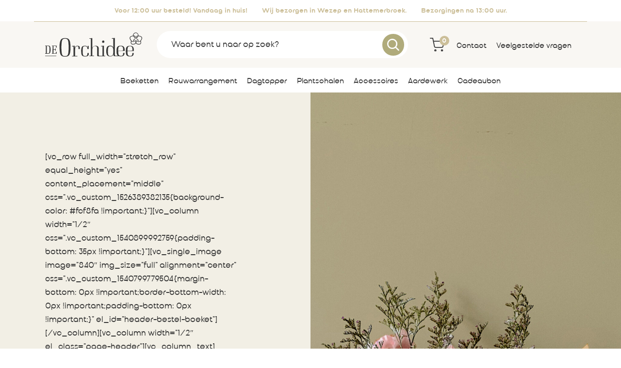

--- FILE ---
content_type: text/html; charset=UTF-8
request_url: https://deorchideewezep.nl/boeket-bestellen/
body_size: 8289
content:
<!DOCTYPE html><html lang="nl-NL"><head><meta content="text/html; charset=utf-8" http-equiv="Content-Type"><meta name="viewport" content="width=device-width, initial-scale=1"><meta name='robots' content='index, follow, max-image-preview:large, max-snippet:-1, max-video-preview:-1' /> <script>window._wca = window._wca || [];</script> <link media="all" href="https://deorchideewezep.nl/wp-content/cache/autoptimize/css/autoptimize_6867d3e69eed749ba5fe7ae324901e62.css" rel="stylesheet"><link media="screen" href="https://deorchideewezep.nl/wp-content/cache/autoptimize/css/autoptimize_d5f6a96584ba0edfadb122671c5d1f7e.css" rel="stylesheet"><title>Boeket bestellen - De Orchidee Wezep</title><link rel="canonical" href="https://deorchideewezep.nl/boeket-bestellen/" /><meta property="og:locale" content="nl_NL" /><meta property="og:type" content="article" /><meta property="og:title" content="Boeket bestellen - De Orchidee Wezep" /><meta property="og:description" content="[vc_row full_width=&#8221;stretch_row&#8221; equal_height=&#8221;yes&#8221; content_placement=&#8221;middle&#8221; css=&#8221;.vc_custom_1526389382135{background-color: #fcf8fa !important;}&#8221;][vc_column width=&#8221;1/2&#8243; css=&#8221;.vc_custom_1540899992759{padding-bottom: 35px !important;}&#8221;][vc_single_image image=&#8221;840&#8243; img_size=&#8221;full&#8221; alignment=&#8221;center&#8221; css=&#8221;.vc_custom_1540799779504{margin-bottom: 0px !important;border-bottom-width: 0px !important;padding-bottom: 0px !important;}&#8221; el_id=&#8221;header-bestel-boeket&#8221;][/vc_column][vc_column width=&#8221;1/2&#8243; el_class=&#8221;page-header&#8221;][vc_column_text] Bestellen Bekijk en bestel hier alle bloemen en planten, mooi voor jezelf en om te geven! [/vc_column_text][vc_column_text] Vul de postcode van het gewenste bezorgadres in om verder te gaan [/vc_column_text][/vc_column][/vc_row]" /><meta property="og:url" content="https://deorchideewezep.nl/boeket-bestellen/" /><meta property="og:site_name" content="De Orchidee Wezep" /><meta name="twitter:card" content="summary_large_image" /><meta name="twitter:label1" content="Geschatte leestijd" /><meta name="twitter:data1" content="1 minuut" /> <script type="application/ld+json" class="yoast-schema-graph">{"@context":"https://schema.org","@graph":[{"@type":"WebPage","@id":"https://deorchideewezep.nl/boeket-bestellen/","url":"https://deorchideewezep.nl/boeket-bestellen/","name":"Boeket bestellen - De Orchidee Wezep","isPartOf":{"@id":"https://deorchideewezep.nl/#website"},"datePublished":"2018-10-30T11:45:04+00:00","inLanguage":"nl-NL","potentialAction":[{"@type":"ReadAction","target":["https://deorchideewezep.nl/boeket-bestellen/"]}]},{"@type":"WebSite","@id":"https://deorchideewezep.nl/#website","url":"https://deorchideewezep.nl/","name":"De Orchidee Wezep","description":"Een goed gevoel bezorgen, dat is onze passie!","potentialAction":[{"@type":"SearchAction","target":{"@type":"EntryPoint","urlTemplate":"https://deorchideewezep.nl/?s={search_term_string}"},"query-input":{"@type":"PropertyValueSpecification","valueRequired":true,"valueName":"search_term_string"}}],"inLanguage":"nl-NL"}]}</script> <link rel='dns-prefetch' href='//stats.wp.com' /><link rel="alternate" title="oEmbed (JSON)" type="application/json+oembed" href="https://deorchideewezep.nl/wp-json/oembed/1.0/embed?url=https%3A%2F%2Fdeorchideewezep.nl%2Fboeket-bestellen%2F" /><link rel="alternate" title="oEmbed (XML)" type="text/xml+oembed" href="https://deorchideewezep.nl/wp-json/oembed/1.0/embed?url=https%3A%2F%2Fdeorchideewezep.nl%2Fboeket-bestellen%2F&#038;format=xml" /><style id='wp-img-auto-sizes-contain-inline-css' type='text/css'>img:is([sizes=auto i],[sizes^="auto," i]){contain-intrinsic-size:3000px 1500px}
/*# sourceURL=wp-img-auto-sizes-contain-inline-css */</style><style id='classic-theme-styles-inline-css' type='text/css'>/*! This file is auto-generated */
.wp-block-button__link{color:#fff;background-color:#32373c;border-radius:9999px;box-shadow:none;text-decoration:none;padding:calc(.667em + 2px) calc(1.333em + 2px);font-size:1.125em}.wp-block-file__button{background:#32373c;color:#fff;text-decoration:none}
/*# sourceURL=/wp-includes/css/classic-themes.min.css */</style><style id='woocommerce-inline-inline-css' type='text/css'>.woocommerce form .form-row .required { visibility: visible; }
/*# sourceURL=woocommerce-inline-inline-css */</style> <script type="text/javascript" src="https://deorchideewezep.nl/wp-includes/js/jquery/jquery.min.js?ver=3.7.1" id="jquery-core-js"></script> <script type="text/javascript" src="https://deorchideewezep.nl/wp-includes/js/jquery/jquery-migrate.min.js?ver=3.4.1" id="jquery-migrate-js"></script> <script type="text/javascript" src="https://deorchideewezep.nl/wp-content/plugins/woocommerce/assets/js/jquery-blockui/jquery.blockUI.min.js?ver=2.7.0-wc.10.3.7" id="wc-jquery-blockui-js" defer="defer" data-wp-strategy="defer"></script> <script type="text/javascript" id="wc-add-to-cart-js-extra">var wc_add_to_cart_params = {"ajax_url":"/wp-admin/admin-ajax.php","wc_ajax_url":"/?wc-ajax=%%endpoint%%","i18n_view_cart":"Bekijk winkelwagen","cart_url":"https://deorchideewezep.nl/winkelwagen/","is_cart":"","cart_redirect_after_add":"no"};
//# sourceURL=wc-add-to-cart-js-extra</script> <script type="text/javascript" src="https://deorchideewezep.nl/wp-content/plugins/woocommerce/assets/js/frontend/add-to-cart.min.js?ver=10.3.7" id="wc-add-to-cart-js" defer="defer" data-wp-strategy="defer"></script> <script type="text/javascript" src="https://deorchideewezep.nl/wp-content/plugins/woocommerce/assets/js/js-cookie/js.cookie.min.js?ver=2.1.4-wc.10.3.7" id="wc-js-cookie-js" defer="defer" data-wp-strategy="defer"></script> <script type="text/javascript" id="woocommerce-js-extra">var woocommerce_params = {"ajax_url":"/wp-admin/admin-ajax.php","wc_ajax_url":"/?wc-ajax=%%endpoint%%","i18n_password_show":"Wachtwoord weergeven","i18n_password_hide":"Wachtwoord verbergen"};
//# sourceURL=woocommerce-js-extra</script> <script type="text/javascript" src="https://deorchideewezep.nl/wp-content/plugins/woocommerce/assets/js/frontend/woocommerce.min.js?ver=10.3.7" id="woocommerce-js" defer="defer" data-wp-strategy="defer"></script> <script type="text/javascript" src="https://stats.wp.com/s-202604.js" id="woocommerce-analytics-js" defer="defer" data-wp-strategy="defer"></script> <link rel="https://api.w.org/" href="https://deorchideewezep.nl/wp-json/" /><link rel="alternate" title="JSON" type="application/json" href="https://deorchideewezep.nl/wp-json/wp/v2/pages/873" /><style>img#wpstats{display:none}</style><noscript><style>.woocommerce-product-gallery{ opacity: 1 !important; }</style></noscript><link rel="icon" href="https://deorchideewezep.nl/wp-content/uploads/2023/01/cropped-favicon-32x32.png" sizes="32x32" /><link rel="icon" href="https://deorchideewezep.nl/wp-content/uploads/2023/01/cropped-favicon-192x192.png" sizes="192x192" /><link rel="apple-touch-icon" href="https://deorchideewezep.nl/wp-content/uploads/2023/01/cropped-favicon-180x180.png" /><meta name="msapplication-TileImage" content="https://deorchideewezep.nl/wp-content/uploads/2023/01/cropped-favicon-270x270.png" /><link rel="stylesheet" href="https://use.typekit.net/eki8awq.css">  <script async src="https://www.googletagmanager.com/gtag/js?id=G-2Z9MVEVKLD"></script> <script>window.dataLayer = window.dataLayer || [];
	  function gtag(){dataLayer.push(arguments);}
	  gtag('js', new Date());

	  gtag('config', 'G-2Z9MVEVKLD');</script> <style id='global-styles-inline-css' type='text/css'>:root{--wp--preset--aspect-ratio--square: 1;--wp--preset--aspect-ratio--4-3: 4/3;--wp--preset--aspect-ratio--3-4: 3/4;--wp--preset--aspect-ratio--3-2: 3/2;--wp--preset--aspect-ratio--2-3: 2/3;--wp--preset--aspect-ratio--16-9: 16/9;--wp--preset--aspect-ratio--9-16: 9/16;--wp--preset--color--black: #000000;--wp--preset--color--cyan-bluish-gray: #abb8c3;--wp--preset--color--white: #ffffff;--wp--preset--color--pale-pink: #f78da7;--wp--preset--color--vivid-red: #cf2e2e;--wp--preset--color--luminous-vivid-orange: #ff6900;--wp--preset--color--luminous-vivid-amber: #fcb900;--wp--preset--color--light-green-cyan: #7bdcb5;--wp--preset--color--vivid-green-cyan: #00d084;--wp--preset--color--pale-cyan-blue: #8ed1fc;--wp--preset--color--vivid-cyan-blue: #0693e3;--wp--preset--color--vivid-purple: #9b51e0;--wp--preset--gradient--vivid-cyan-blue-to-vivid-purple: linear-gradient(135deg,rgb(6,147,227) 0%,rgb(155,81,224) 100%);--wp--preset--gradient--light-green-cyan-to-vivid-green-cyan: linear-gradient(135deg,rgb(122,220,180) 0%,rgb(0,208,130) 100%);--wp--preset--gradient--luminous-vivid-amber-to-luminous-vivid-orange: linear-gradient(135deg,rgb(252,185,0) 0%,rgb(255,105,0) 100%);--wp--preset--gradient--luminous-vivid-orange-to-vivid-red: linear-gradient(135deg,rgb(255,105,0) 0%,rgb(207,46,46) 100%);--wp--preset--gradient--very-light-gray-to-cyan-bluish-gray: linear-gradient(135deg,rgb(238,238,238) 0%,rgb(169,184,195) 100%);--wp--preset--gradient--cool-to-warm-spectrum: linear-gradient(135deg,rgb(74,234,220) 0%,rgb(151,120,209) 20%,rgb(207,42,186) 40%,rgb(238,44,130) 60%,rgb(251,105,98) 80%,rgb(254,248,76) 100%);--wp--preset--gradient--blush-light-purple: linear-gradient(135deg,rgb(255,206,236) 0%,rgb(152,150,240) 100%);--wp--preset--gradient--blush-bordeaux: linear-gradient(135deg,rgb(254,205,165) 0%,rgb(254,45,45) 50%,rgb(107,0,62) 100%);--wp--preset--gradient--luminous-dusk: linear-gradient(135deg,rgb(255,203,112) 0%,rgb(199,81,192) 50%,rgb(65,88,208) 100%);--wp--preset--gradient--pale-ocean: linear-gradient(135deg,rgb(255,245,203) 0%,rgb(182,227,212) 50%,rgb(51,167,181) 100%);--wp--preset--gradient--electric-grass: linear-gradient(135deg,rgb(202,248,128) 0%,rgb(113,206,126) 100%);--wp--preset--gradient--midnight: linear-gradient(135deg,rgb(2,3,129) 0%,rgb(40,116,252) 100%);--wp--preset--font-size--small: 13px;--wp--preset--font-size--medium: 20px;--wp--preset--font-size--large: 36px;--wp--preset--font-size--x-large: 42px;--wp--preset--spacing--20: 0.44rem;--wp--preset--spacing--30: 0.67rem;--wp--preset--spacing--40: 1rem;--wp--preset--spacing--50: 1.5rem;--wp--preset--spacing--60: 2.25rem;--wp--preset--spacing--70: 3.38rem;--wp--preset--spacing--80: 5.06rem;--wp--preset--shadow--natural: 6px 6px 9px rgba(0, 0, 0, 0.2);--wp--preset--shadow--deep: 12px 12px 50px rgba(0, 0, 0, 0.4);--wp--preset--shadow--sharp: 6px 6px 0px rgba(0, 0, 0, 0.2);--wp--preset--shadow--outlined: 6px 6px 0px -3px rgb(255, 255, 255), 6px 6px rgb(0, 0, 0);--wp--preset--shadow--crisp: 6px 6px 0px rgb(0, 0, 0);}:where(.is-layout-flex){gap: 0.5em;}:where(.is-layout-grid){gap: 0.5em;}body .is-layout-flex{display: flex;}.is-layout-flex{flex-wrap: wrap;align-items: center;}.is-layout-flex > :is(*, div){margin: 0;}body .is-layout-grid{display: grid;}.is-layout-grid > :is(*, div){margin: 0;}:where(.wp-block-columns.is-layout-flex){gap: 2em;}:where(.wp-block-columns.is-layout-grid){gap: 2em;}:where(.wp-block-post-template.is-layout-flex){gap: 1.25em;}:where(.wp-block-post-template.is-layout-grid){gap: 1.25em;}.has-black-color{color: var(--wp--preset--color--black) !important;}.has-cyan-bluish-gray-color{color: var(--wp--preset--color--cyan-bluish-gray) !important;}.has-white-color{color: var(--wp--preset--color--white) !important;}.has-pale-pink-color{color: var(--wp--preset--color--pale-pink) !important;}.has-vivid-red-color{color: var(--wp--preset--color--vivid-red) !important;}.has-luminous-vivid-orange-color{color: var(--wp--preset--color--luminous-vivid-orange) !important;}.has-luminous-vivid-amber-color{color: var(--wp--preset--color--luminous-vivid-amber) !important;}.has-light-green-cyan-color{color: var(--wp--preset--color--light-green-cyan) !important;}.has-vivid-green-cyan-color{color: var(--wp--preset--color--vivid-green-cyan) !important;}.has-pale-cyan-blue-color{color: var(--wp--preset--color--pale-cyan-blue) !important;}.has-vivid-cyan-blue-color{color: var(--wp--preset--color--vivid-cyan-blue) !important;}.has-vivid-purple-color{color: var(--wp--preset--color--vivid-purple) !important;}.has-black-background-color{background-color: var(--wp--preset--color--black) !important;}.has-cyan-bluish-gray-background-color{background-color: var(--wp--preset--color--cyan-bluish-gray) !important;}.has-white-background-color{background-color: var(--wp--preset--color--white) !important;}.has-pale-pink-background-color{background-color: var(--wp--preset--color--pale-pink) !important;}.has-vivid-red-background-color{background-color: var(--wp--preset--color--vivid-red) !important;}.has-luminous-vivid-orange-background-color{background-color: var(--wp--preset--color--luminous-vivid-orange) !important;}.has-luminous-vivid-amber-background-color{background-color: var(--wp--preset--color--luminous-vivid-amber) !important;}.has-light-green-cyan-background-color{background-color: var(--wp--preset--color--light-green-cyan) !important;}.has-vivid-green-cyan-background-color{background-color: var(--wp--preset--color--vivid-green-cyan) !important;}.has-pale-cyan-blue-background-color{background-color: var(--wp--preset--color--pale-cyan-blue) !important;}.has-vivid-cyan-blue-background-color{background-color: var(--wp--preset--color--vivid-cyan-blue) !important;}.has-vivid-purple-background-color{background-color: var(--wp--preset--color--vivid-purple) !important;}.has-black-border-color{border-color: var(--wp--preset--color--black) !important;}.has-cyan-bluish-gray-border-color{border-color: var(--wp--preset--color--cyan-bluish-gray) !important;}.has-white-border-color{border-color: var(--wp--preset--color--white) !important;}.has-pale-pink-border-color{border-color: var(--wp--preset--color--pale-pink) !important;}.has-vivid-red-border-color{border-color: var(--wp--preset--color--vivid-red) !important;}.has-luminous-vivid-orange-border-color{border-color: var(--wp--preset--color--luminous-vivid-orange) !important;}.has-luminous-vivid-amber-border-color{border-color: var(--wp--preset--color--luminous-vivid-amber) !important;}.has-light-green-cyan-border-color{border-color: var(--wp--preset--color--light-green-cyan) !important;}.has-vivid-green-cyan-border-color{border-color: var(--wp--preset--color--vivid-green-cyan) !important;}.has-pale-cyan-blue-border-color{border-color: var(--wp--preset--color--pale-cyan-blue) !important;}.has-vivid-cyan-blue-border-color{border-color: var(--wp--preset--color--vivid-cyan-blue) !important;}.has-vivid-purple-border-color{border-color: var(--wp--preset--color--vivid-purple) !important;}.has-vivid-cyan-blue-to-vivid-purple-gradient-background{background: var(--wp--preset--gradient--vivid-cyan-blue-to-vivid-purple) !important;}.has-light-green-cyan-to-vivid-green-cyan-gradient-background{background: var(--wp--preset--gradient--light-green-cyan-to-vivid-green-cyan) !important;}.has-luminous-vivid-amber-to-luminous-vivid-orange-gradient-background{background: var(--wp--preset--gradient--luminous-vivid-amber-to-luminous-vivid-orange) !important;}.has-luminous-vivid-orange-to-vivid-red-gradient-background{background: var(--wp--preset--gradient--luminous-vivid-orange-to-vivid-red) !important;}.has-very-light-gray-to-cyan-bluish-gray-gradient-background{background: var(--wp--preset--gradient--very-light-gray-to-cyan-bluish-gray) !important;}.has-cool-to-warm-spectrum-gradient-background{background: var(--wp--preset--gradient--cool-to-warm-spectrum) !important;}.has-blush-light-purple-gradient-background{background: var(--wp--preset--gradient--blush-light-purple) !important;}.has-blush-bordeaux-gradient-background{background: var(--wp--preset--gradient--blush-bordeaux) !important;}.has-luminous-dusk-gradient-background{background: var(--wp--preset--gradient--luminous-dusk) !important;}.has-pale-ocean-gradient-background{background: var(--wp--preset--gradient--pale-ocean) !important;}.has-electric-grass-gradient-background{background: var(--wp--preset--gradient--electric-grass) !important;}.has-midnight-gradient-background{background: var(--wp--preset--gradient--midnight) !important;}.has-small-font-size{font-size: var(--wp--preset--font-size--small) !important;}.has-medium-font-size{font-size: var(--wp--preset--font-size--medium) !important;}.has-large-font-size{font-size: var(--wp--preset--font-size--large) !important;}.has-x-large-font-size{font-size: var(--wp--preset--font-size--x-large) !important;}
/*# sourceURL=global-styles-inline-css */</style></head><body class="wp-singular page-template-default page page-id-873 wp-theme-deorchideewezep theme-deorchideewezep woocommerce-no-js not-home no-header woocommerce-active"><header><nav class="navbar navbar-extra navbar-expand-md"><div class="container"><ul class="navbar-nav"><li class="nav-item"> <span class="nav-link">Voor 12:00 uur besteld! Vandaag in huis!</span></li><li class="nav-item"> <span class="nav-link">Wij bezorgen in Wezep en Hattemerbroek.</span></li><li class="nav-item"> <span class="nav-link">Bezorgingen na 13:00 uur.</span></li></ul></div></nav><nav class="navbar navbar-main navbar-expand-md"><div class="container vertical-align-middle"> <a class="navbar-brand" href="https://deorchideewezep.nl"> <img src="https://deorchideewezep.nl/wp-content/themes/deorchideewezep/images/logo.svg" alt="De Orchidee Wezep"> </a><div class="navbar-collapse offcanvas-collapse" id="navbar"><form role="search" method="get" class="form-inline" action="/"> <input type="search" id="search" placeholder="Waar bent u naar op zoek?"  value="" name="s"> <button type="submit"> <img src="https://deorchideewezep.nl/wp-content/themes/deorchideewezep/images/search-white.svg"></button> <input type="hidden" name="post_type" value="product"></form><ul id="hoofdmenu" class="navbar-nav navbar-main d-block d-sm-block d-md-none d-lg-none d-xl-none" itemscope itemtype="http://www.schema.org/SiteNavigationElement"><li  id="menu-item-4310" class="menu-item menu-item-type-taxonomy menu-item-object-product_cat menu-item-4310 nav-item"><a href="https://deorchideewezep.nl/boeketten/" class="nav-link">Boeketten</a></li><li  id="menu-item-4308" class="menu-item menu-item-type-post_type menu-item-object-page menu-item-4308 nav-item"><a href="https://deorchideewezep.nl/rouwarrangement/" class="nav-link">Rouwarrangement</a></li><li  id="menu-item-4315" class="menu-item menu-item-type-taxonomy menu-item-object-product_cat menu-item-4315 nav-item"><a href="https://deorchideewezep.nl/dagtopper/" class="nav-link">Dagtopper</a></li><li  id="menu-item-4696" class="menu-item menu-item-type-taxonomy menu-item-object-product_cat menu-item-4696 nav-item"><a href="https://deorchideewezep.nl/plantenschalen/" class="nav-link">Plantschalen</a></li><li  id="menu-item-4312" class="menu-item menu-item-type-taxonomy menu-item-object-product_cat menu-item-4312 nav-item"><a href="https://deorchideewezep.nl/accessoires/" class="nav-link">Accessoires</a></li><li  id="menu-item-4496" class="menu-item menu-item-type-taxonomy menu-item-object-product_cat menu-item-4496 nav-item"><a href="https://deorchideewezep.nl/aardewerk/" class="nav-link">Aardewerk</a></li><li  id="menu-item-4527" class="menu-item menu-item-type-taxonomy menu-item-object-product_cat menu-item-4527 nav-item"><a href="https://deorchideewezep.nl/cadeaubon/" class="nav-link">Cadeaubon</a></li></ul><ul id="topmenu" class="navbar-nav navbar-main d-block d-sm-block d-md-none d-lg-none d-xl-none" itemscope itemtype="http://www.schema.org/SiteNavigationElement"><li  id="menu-item-4054" class="menu-item menu-item-type-post_type menu-item-object-page menu-item-4054 nav-item"><a href="https://deorchideewezep.nl/contact/" class="nav-link">Contact</a></li><li  id="menu-item-4053" class="menu-item menu-item-type-post_type menu-item-object-page menu-item-4053 nav-item"><a href="https://deorchideewezep.nl/veelgestelde-vragen/" class="nav-link">Veelgestelde vragen</a></li></ul><div class="navbar-close d-block d-sm-block d-md-none d-lg-none d-xl-none"> <img src="https://deorchideewezep.nl/wp-content/themes/deorchideewezep/images/close.svg"></div><div class="navbar-info d-block d-sm-block d-md-none d-lg-none d-xl-none"><ul class="social-media"><li> <a href="https://www.facebook.com/deorchideewezep" target="_blank"> <svg xmlns="http://www.w3.org/2000/svg" viewBox="0 0 448 512"><path d="M400 32H48A48 48 0 0 0 0 80v352a48 48 0 0 0 48 48h137.25V327.69h-63V256h63v-54.64c0-62.15 37-96.48 93.67-96.48 27.14 0 55.52 4.84 55.52 4.84v61h-31.27c-30.81 0-40.42 19.12-40.42 38.73V256h68.78l-11 71.69h-57.78V480H400a48 48 0 0 0 48-48V80a48 48 0 0 0-48-48z"/></svg> </a></li><li> <a href="https://twitter.com/DeOrchideeWezep" target="_blank"> <svg xmlns="http://www.w3.org/2000/svg" viewBox="0 0 512 512"><path d="M459.37 151.716c.325 4.548.325 9.097.325 13.645 0 138.72-105.583 298.558-298.558 298.558-59.452 0-114.68-17.219-161.137-47.106 8.447.974 16.568 1.299 25.34 1.299 49.055 0 94.213-16.568 130.274-44.832-46.132-.975-84.792-31.188-98.112-72.772 6.498.974 12.995 1.624 19.818 1.624 9.421 0 18.843-1.3 27.614-3.573-48.081-9.747-84.143-51.98-84.143-102.985v-1.299c13.969 7.797 30.214 12.67 47.431 13.319-28.264-18.843-46.781-51.005-46.781-87.391 0-19.492 5.197-37.36 14.294-52.954 51.655 63.675 129.3 105.258 216.365 109.807-1.624-7.797-2.599-15.918-2.599-24.04 0-57.828 46.782-104.934 104.934-104.934 30.213 0 57.502 12.67 76.67 33.137 23.715-4.548 46.456-13.32 66.599-25.34-7.798 24.366-24.366 44.833-46.132 57.827 21.117-2.273 41.584-8.122 60.426-16.243-14.292 20.791-32.161 39.308-52.628 54.253z"/></svg> </a></li><li> <a href="https://www.instagram.com/deorchideewezep/" target="_blank"> <svg xmlns="http://www.w3.org/2000/svg" viewBox="0 0 448 512"><path d="M224.1 141c-63.6 0-114.9 51.3-114.9 114.9s51.3 114.9 114.9 114.9S339 319.5 339 255.9 287.7 141 224.1 141zm0 189.6c-41.1 0-74.7-33.5-74.7-74.7s33.5-74.7 74.7-74.7 74.7 33.5 74.7 74.7-33.6 74.7-74.7 74.7zm146.4-194.3c0 14.9-12 26.8-26.8 26.8-14.9 0-26.8-12-26.8-26.8s12-26.8 26.8-26.8 26.8 12 26.8 26.8zm76.1 27.2c-1.7-35.9-9.9-67.7-36.2-93.9-26.2-26.2-58-34.4-93.9-36.2-37-2.1-147.9-2.1-184.9 0-35.8 1.7-67.6 9.9-93.9 36.1s-34.4 58-36.2 93.9c-2.1 37-2.1 147.9 0 184.9 1.7 35.9 9.9 67.7 36.2 93.9s58 34.4 93.9 36.2c37 2.1 147.9 2.1 184.9 0 35.9-1.7 67.7-9.9 93.9-36.2 26.2-26.2 34.4-58 36.2-93.9 2.1-37 2.1-147.8 0-184.8zM398.8 388c-7.8 19.6-22.9 34.7-42.6 42.6-29.5 11.7-99.5 9-132.1 9s-102.7 2.6-132.1-9c-19.6-7.8-34.7-22.9-42.6-42.6-11.7-29.5-9-99.5-9-132.1s-2.6-102.7 9-132.1c7.8-19.6 22.9-34.7 42.6-42.6 29.5-11.7 99.5-9 132.1-9s102.7-2.6 132.1 9c19.6 7.8 34.7 22.9 42.6 42.6 11.7 29.5 9 99.5 9 132.1s2.7 102.7-9 132.1z"/></svg> </a></li></ul> <b>Openingstijden</b><table class="footer-table"><tr><td>Ma t/m Do</td><td>8:30 – 18:00 uur</td></tr><tr><td>Vr</td><td>8:30 – 20:00 uur</td></tr><tr><td>Za</td><td>8:00 – 17:30 uur</td></tr></table></div></div> <button class="navbar-toggler collapsed" data-toggle="offcanvas"> <img src="https://deorchideewezep.nl/wp-content/themes/deorchideewezep/images/menu.svg"> </button> <a href="https://deorchideewezep.nl/winkelwagen/" class="nav-cart"> <img src="https://deorchideewezep.nl/wp-content/themes/deorchideewezep/images/cart.svg"> <span>0</span> </a><ul id="topmenu" class="navbar-nav navbar-main d-none d-sm-none d-md-flex d-lg-flex d-xl-flex" itemscope itemtype="http://www.schema.org/SiteNavigationElement"><li  class="menu-item menu-item-type-post_type menu-item-object-page menu-item-4054 nav-item"><a href="https://deorchideewezep.nl/contact/" class="nav-link">Contact</a></li><li  class="menu-item menu-item-type-post_type menu-item-object-page menu-item-4053 nav-item"><a href="https://deorchideewezep.nl/veelgestelde-vragen/" class="nav-link">Veelgestelde vragen</a></li></ul></div></nav><nav class="navbar navbar-sub navbar-expand-md  d-none d-sm-none d-md-block d-lg-block d-xl-block"><div class="container"><ul id="hoofdmenu" class="navbar-nav mx-auto" itemscope itemtype="http://www.schema.org/SiteNavigationElement"><li  class="menu-item menu-item-type-taxonomy menu-item-object-product_cat menu-item-4310 nav-item"><a href="https://deorchideewezep.nl/boeketten/" class="nav-link">Boeketten</a></li><li  class="menu-item menu-item-type-post_type menu-item-object-page menu-item-4308 nav-item"><a href="https://deorchideewezep.nl/rouwarrangement/" class="nav-link">Rouwarrangement</a></li><li  class="menu-item menu-item-type-taxonomy menu-item-object-product_cat menu-item-4315 nav-item"><a href="https://deorchideewezep.nl/dagtopper/" class="nav-link">Dagtopper</a></li><li  class="menu-item menu-item-type-taxonomy menu-item-object-product_cat menu-item-4696 nav-item"><a href="https://deorchideewezep.nl/plantenschalen/" class="nav-link">Plantschalen</a></li><li  class="menu-item menu-item-type-taxonomy menu-item-object-product_cat menu-item-4312 nav-item"><a href="https://deorchideewezep.nl/accessoires/" class="nav-link">Accessoires</a></li><li  class="menu-item menu-item-type-taxonomy menu-item-object-product_cat menu-item-4496 nav-item"><a href="https://deorchideewezep.nl/aardewerk/" class="nav-link">Aardewerk</a></li><li  class="menu-item menu-item-type-taxonomy menu-item-object-product_cat menu-item-4527 nav-item"><a href="https://deorchideewezep.nl/cadeaubon/" class="nav-link">Cadeaubon</a></li></ul></div></nav></header><main><article class="article article--background"><div class="container position-relative"><div class="row no-gutters"><div class="col-12 col-sm-12 col-md-6 col-lg-6 col-xl-6 order-2 order-sm-2 order-md-1 order-lg-1 order-xl-1"><div class="article-content"><p>[vc_row full_width=&#8221;stretch_row&#8221; equal_height=&#8221;yes&#8221; content_placement=&#8221;middle&#8221; css=&#8221;.vc_custom_1526389382135{background-color: #fcf8fa !important;}&#8221;][vc_column width=&#8221;1/2&#8243; css=&#8221;.vc_custom_1540899992759{padding-bottom: 35px !important;}&#8221;][vc_single_image image=&#8221;840&#8243; img_size=&#8221;full&#8221; alignment=&#8221;center&#8221; css=&#8221;.vc_custom_1540799779504{margin-bottom: 0px !important;border-bottom-width: 0px !important;padding-bottom: 0px !important;}&#8221; el_id=&#8221;header-bestel-boeket&#8221;][/vc_column][vc_column width=&#8221;1/2&#8243; el_class=&#8221;page-header&#8221;][vc_column_text]</p><h1 class="p1">Bestellen</h1><blockquote><h3>Bekijk en bestel hier alle bloemen en planten, mooi voor jezelf en om te geven!</h3></blockquote><p>[/vc_column_text][vc_column_text]</p><blockquote><p class="p1">Vul de postcode van het gewenste bezorgadres in om verder te gaan</p><form class="zip" action="/wp-content/themes/deorchidee/postcode.php" method="get"><input id="zip" maxlength="7" name="zip" type="text" placeholder="Bijvoorbeeld 8091 JN" /><input type="submit" value="Verder" /></form></blockquote><p>[/vc_column_text][/vc_column][/vc_row]</p></div></div><div class="col-12 col-sm-12 col-md-6 col-lg-6 col-xl-6 order-1 order-sm-1 order-md-2 order-lg-2 order-xl-2"><div class="article-image"> <img width="1920" height="2560" src="https://deorchideewezep.nl/wp-content/uploads/2023/01/demi-he-hPcxvCecdPI-unsplash-scaled.jpg" class="attachment-full size-full" alt="" decoding="async" fetchpriority="high" srcset="https://deorchideewezep.nl/wp-content/uploads/2023/01/demi-he-hPcxvCecdPI-unsplash-scaled.jpg 1920w, https://deorchideewezep.nl/wp-content/uploads/2023/01/demi-he-hPcxvCecdPI-unsplash-scaled-600x800.jpg 600w, https://deorchideewezep.nl/wp-content/uploads/2023/01/demi-he-hPcxvCecdPI-unsplash-225x300.jpg 225w, https://deorchideewezep.nl/wp-content/uploads/2023/01/demi-he-hPcxvCecdPI-unsplash-768x1024.jpg 768w, https://deorchideewezep.nl/wp-content/uploads/2023/01/demi-he-hPcxvCecdPI-unsplash-1152x1536.jpg 1152w, https://deorchideewezep.nl/wp-content/uploads/2023/01/demi-he-hPcxvCecdPI-unsplash-1536x2048.jpg 1536w" sizes="(max-width: 1920px) 100vw, 1920px" /></div></div></div></div></article></main><footer><div class="container"><div class="row medium-gutters"><div class="col-12 col-sm-12 col-md-3 col-lg-3 col-xl-3"> <img class="footer-logo" src="https://deorchideewezep.nl/wp-content/themes/deorchideewezep/images/logo-footer.svg"><ul class="social-media"><li> <a href="https://www.facebook.com/deorchideewezep" target="_blank"> <svg xmlns="http://www.w3.org/2000/svg" viewBox="0 0 448 512"><path d="M400 32H48A48 48 0 0 0 0 80v352a48 48 0 0 0 48 48h137.25V327.69h-63V256h63v-54.64c0-62.15 37-96.48 93.67-96.48 27.14 0 55.52 4.84 55.52 4.84v61h-31.27c-30.81 0-40.42 19.12-40.42 38.73V256h68.78l-11 71.69h-57.78V480H400a48 48 0 0 0 48-48V80a48 48 0 0 0-48-48z"/></svg> </a></li><li> <a href="https://twitter.com/DeOrchideeWezep" target="_blank"> <svg xmlns="http://www.w3.org/2000/svg" viewBox="0 0 512 512"><path d="M459.37 151.716c.325 4.548.325 9.097.325 13.645 0 138.72-105.583 298.558-298.558 298.558-59.452 0-114.68-17.219-161.137-47.106 8.447.974 16.568 1.299 25.34 1.299 49.055 0 94.213-16.568 130.274-44.832-46.132-.975-84.792-31.188-98.112-72.772 6.498.974 12.995 1.624 19.818 1.624 9.421 0 18.843-1.3 27.614-3.573-48.081-9.747-84.143-51.98-84.143-102.985v-1.299c13.969 7.797 30.214 12.67 47.431 13.319-28.264-18.843-46.781-51.005-46.781-87.391 0-19.492 5.197-37.36 14.294-52.954 51.655 63.675 129.3 105.258 216.365 109.807-1.624-7.797-2.599-15.918-2.599-24.04 0-57.828 46.782-104.934 104.934-104.934 30.213 0 57.502 12.67 76.67 33.137 23.715-4.548 46.456-13.32 66.599-25.34-7.798 24.366-24.366 44.833-46.132 57.827 21.117-2.273 41.584-8.122 60.426-16.243-14.292 20.791-32.161 39.308-52.628 54.253z"/></svg> </a></li><li> <a href="https://www.instagram.com/deorchideewezep/" target="_blank"> <svg xmlns="http://www.w3.org/2000/svg" viewBox="0 0 448 512"><path d="M224.1 141c-63.6 0-114.9 51.3-114.9 114.9s51.3 114.9 114.9 114.9S339 319.5 339 255.9 287.7 141 224.1 141zm0 189.6c-41.1 0-74.7-33.5-74.7-74.7s33.5-74.7 74.7-74.7 74.7 33.5 74.7 74.7-33.6 74.7-74.7 74.7zm146.4-194.3c0 14.9-12 26.8-26.8 26.8-14.9 0-26.8-12-26.8-26.8s12-26.8 26.8-26.8 26.8 12 26.8 26.8zm76.1 27.2c-1.7-35.9-9.9-67.7-36.2-93.9-26.2-26.2-58-34.4-93.9-36.2-37-2.1-147.9-2.1-184.9 0-35.8 1.7-67.6 9.9-93.9 36.1s-34.4 58-36.2 93.9c-2.1 37-2.1 147.9 0 184.9 1.7 35.9 9.9 67.7 36.2 93.9s58 34.4 93.9 36.2c37 2.1 147.9 2.1 184.9 0 35.9-1.7 67.7-9.9 93.9-36.2 26.2-26.2 34.4-58 36.2-93.9 2.1-37 2.1-147.8 0-184.8zM398.8 388c-7.8 19.6-22.9 34.7-42.6 42.6-29.5 11.7-99.5 9-132.1 9s-102.7 2.6-132.1-9c-19.6-7.8-34.7-22.9-42.6-42.6-11.7-29.5-9-99.5-9-132.1s-2.6-102.7 9-132.1c7.8-19.6 22.9-34.7 42.6-42.6 29.5-11.7 99.5-9 132.1-9s102.7-2.6 132.1 9c19.6 7.8 34.7 22.9 42.6 42.6 11.7 29.5 9 99.5 9 132.1s2.7 102.7-9 132.1z"/></svg> </a></li></ul></div><div class="col-12 col-sm-12 col-md-3 col-lg-3 col-xl-3"> <b>De Orchidee</b><ul class="footer-list"><li>Meidoornplein 21, 8091 JN Wezep</li><li><a href="tel:038 37 63 312" class="telefoonnummer">T: 038 37 63 312</a></li><li><a href="mailto:info@deorchideewezep.nl" class="e-mailadres">E: info@deorchideewezep.nl</a></li></ul></div><div class="col-12 col-sm-12 col-md-3 col-lg-3 col-xl-3"> <b>Openingstijden</b><table class="footer-table"><tr><td>Ma t/m Do</td><td>8:30 – 18:00 uur</td></tr><tr><td>Vr</td><td>8:30 – 20:00 uur</td></tr><tr><td>Za</td><td>8:00 – 17:30 uur</td></tr></table></div><div class="col-12 col-sm-12 col-md-3 col-lg-3 col-xl-3 align-self-end"><ul class="footer-list"><li>KVK 08108141</li><li>BTW NL812594381B01</li><li><a href="/algemene-voorwaarden/">Algemene voorwaarden</a></li></ul></div><div class="col-12 col-sm-12 col-md-9 col-lg-9 col-xl-9 offset-md-3 offset-lg-3 offset-xl-3"><div class="footer-text"><p>Wij bezorgen  in Wezep en Hattemerbroek &#8211; Bezorgingen na 12.00 uur</p><p>&nbsp;</p></div></div></div></div></footer> <script type="speculationrules">{"prefetch":[{"source":"document","where":{"and":[{"href_matches":"/*"},{"not":{"href_matches":["/wp-*.php","/wp-admin/*","/wp-content/uploads/*","/wp-content/*","/wp-content/plugins/*","/wp-content/themes/deorchideewezep/*","/*\\?(.+)"]}},{"not":{"selector_matches":"a[rel~=\"nofollow\"]"}},{"not":{"selector_matches":".no-prefetch, .no-prefetch a"}}]},"eagerness":"conservative"}]}</script> <script type='text/javascript'>(function () {
			var c = document.body.className;
			c = c.replace(/woocommerce-no-js/, 'woocommerce-js');
			document.body.className = c;
		})();</script> <script type="text/javascript" src="https://deorchideewezep.nl/wp-includes/js/dist/vendor/wp-polyfill.min.js?ver=3.15.0" id="wp-polyfill-js"></script> <script type="text/javascript" src="https://deorchideewezep.nl/wp-content/cache/autoptimize/js/autoptimize_single_fae85cc148841759658ff42a01e24fe3.js?minify=false&amp;ver=75adc3c1e2933e2c8c6a" id="woocommerce-analytics-client-js" defer="defer" data-wp-strategy="defer"></script> <script type="text/javascript" src="https://deorchideewezep.nl/wp-content/plugins/woocommerce/assets/js/sourcebuster/sourcebuster.min.js?ver=10.3.7" id="sourcebuster-js-js"></script> <script type="text/javascript" id="wc-order-attribution-js-extra">var wc_order_attribution = {"params":{"lifetime":1.0e-5,"session":30,"base64":false,"ajaxurl":"https://deorchideewezep.nl/wp-admin/admin-ajax.php","prefix":"wc_order_attribution_","allowTracking":true},"fields":{"source_type":"current.typ","referrer":"current_add.rf","utm_campaign":"current.cmp","utm_source":"current.src","utm_medium":"current.mdm","utm_content":"current.cnt","utm_id":"current.id","utm_term":"current.trm","utm_source_platform":"current.plt","utm_creative_format":"current.fmt","utm_marketing_tactic":"current.tct","session_entry":"current_add.ep","session_start_time":"current_add.fd","session_pages":"session.pgs","session_count":"udata.vst","user_agent":"udata.uag"}};
//# sourceURL=wc-order-attribution-js-extra</script> <script type="text/javascript" src="https://deorchideewezep.nl/wp-content/plugins/woocommerce/assets/js/frontend/order-attribution.min.js?ver=10.3.7" id="wc-order-attribution-js"></script> <script type="text/javascript" id="jetpack-stats-js-before">_stq = window._stq || [];
_stq.push([ "view", JSON.parse("{\"v\":\"ext\",\"blog\":\"219385496\",\"post\":\"873\",\"tz\":\"2\",\"srv\":\"deorchideewezep.nl\",\"j\":\"1:15.3.1\"}") ]);
_stq.push([ "clickTrackerInit", "219385496", "873" ]);
//# sourceURL=jetpack-stats-js-before</script> <script type="text/javascript" src="https://stats.wp.com/e-202604.js" id="jetpack-stats-js" defer="defer" data-wp-strategy="defer"></script> <script type="text/javascript" src="https://deorchideewezep.nl/wp-content/cache/autoptimize/js/autoptimize_single_f1a3a39b7d46a9e8f0f8335fa6ed0840.js?ver=6.9" id="main-js"></script> <script type="text/javascript">(function() {
				window.wcAnalytics = window.wcAnalytics || {};
				const wcAnalytics = window.wcAnalytics;

				// Set the assets URL for webpack to find the split assets.
				wcAnalytics.assets_url = 'https://deorchideewezep.nl/wp-content/plugins/jetpack/jetpack_vendor/automattic/woocommerce-analytics/src/../build/';

				// Set the REST API tracking endpoint URL.
				wcAnalytics.trackEndpoint = 'https://deorchideewezep.nl/wp-json/woocommerce-analytics/v1/track';

				// Set common properties for all events.
				wcAnalytics.commonProps = {"blog_id":219385496,"store_id":"802743e0-027b-4f6c-9e82-3b56437372bb","ui":null,"url":"https://deorchideewezep.nl","woo_version":"10.3.7","wp_version":"6.9","store_admin":0,"device":"desktop","store_currency":"EUR","timezone":"+02:00","is_guest":1};

				// Set the event queue.
				wcAnalytics.eventQueue = [];

				// Features.
				wcAnalytics.features = {
					ch: false,
					sessionTracking: false,
					proxy: false,
				};

				wcAnalytics.breadcrumbs = ["Boeket bestellen"];

				// Page context flags.
				wcAnalytics.pages = {
					isAccountPage: false,
					isCart: false,
				};
			})();</script> </body></html>
<!-- Dynamic page generated in 1.881 seconds. -->
<!-- Cached page generated by WP-Super-Cache on 2026-01-23 12:44:40 -->

<!-- Compression = gzip -->

--- FILE ---
content_type: text/css;charset=utf-8
request_url: https://use.typekit.net/eki8awq.css
body_size: 384
content:
/*
 * The Typekit service used to deliver this font or fonts for use on websites
 * is provided by Adobe and is subject to these Terms of Use
 * http://www.adobe.com/products/eulas/tou_typekit. For font license
 * information, see the list below.
 *
 * adorn-garland:
 *   - http://typekit.com/eulas/00000000000000007735aa08
 *
 * © 2009-2026 Adobe Systems Incorporated. All Rights Reserved.
 */
/*{"last_published":"2023-06-26 08:40:56 UTC"}*/

@import url("https://p.typekit.net/p.css?s=1&k=eki8awq&ht=tk&f=35832&a=82777329&app=typekit&e=css");

@font-face {
font-family:"adorn-garland";
src:url("https://use.typekit.net/af/67a71c/00000000000000007735aa08/30/l?primer=7cdcb44be4a7db8877ffa5c0007b8dd865b3bbc383831fe2ea177f62257a9191&fvd=n4&v=3") format("woff2"),url("https://use.typekit.net/af/67a71c/00000000000000007735aa08/30/d?primer=7cdcb44be4a7db8877ffa5c0007b8dd865b3bbc383831fe2ea177f62257a9191&fvd=n4&v=3") format("woff"),url("https://use.typekit.net/af/67a71c/00000000000000007735aa08/30/a?primer=7cdcb44be4a7db8877ffa5c0007b8dd865b3bbc383831fe2ea177f62257a9191&fvd=n4&v=3") format("opentype");
font-display:auto;font-style:normal;font-weight:400;font-stretch:normal;
}

.tk-adorn-garland { font-family: "adorn-garland",sans-serif; }


--- FILE ---
content_type: image/svg+xml
request_url: https://deorchideewezep.nl/wp-content/themes/deorchideewezep/images/logo-footer.svg
body_size: 3280
content:
<?xml version="1.0" encoding="utf-8"?>
<!-- Generator: Adobe Illustrator 27.0.0, SVG Export Plug-In . SVG Version: 6.00 Build 0)  -->
<svg version="1.1" id="Laag_1" xmlns="http://www.w3.org/2000/svg" xmlns:xlink="http://www.w3.org/1999/xlink" x="0px" y="0px"
	 viewBox="0 0 223.8 74" enable-background="new 0 0 223.8 74" xml:space="preserve">
<path id="Path_28" fill="#363636" d="M53,71.3V72c0,1.3-0.8,1.6-1.7,1.6c-1.7,0-1.8-0.5-1.8-2.1v-4.7h-1v-0.4h1v-2.6
	c0.3,0,0.7,0,1-0.1v2.7h1.8v0.4h-1.8v4.7c0,1-0.1,1.8,0.9,1.8c0.5,0,0.8-0.5,0.8-1.4v-0.4L53,71.3z"/>
<path id="Path_29" fill="#363636" d="M61.3,73v0.4H60c-0.4,0-0.8,0-0.8-0.6v-4.4c0-0.6,0-1.7-1.4-1.7c-1,0-1.8,0.8-1.8,1.9
	c0,0.1,0,0.1,0,0.2V73h1v0.4h-3.1V73h1l0.1-11.2h-0.9v-0.4c0.6,0,1.3,0,1.9-0.1v6.3c0.4-0.8,1.2-1.3,2.1-1.3c1.6,0,2.1,0.8,2.1,1.9
	v4c0,0.4,0.1,0.8,0.6,0.8L61.3,73z"/>
<path id="Path_30" fill="#363636" d="M69.3,73v0.4h-1c-0.9,0-0.9-0.1-0.9-1.2c-0.3,0.8-0.9,1.3-2.2,1.3c-1.4,0-1.9-0.6-1.9-2.1v-4.7
	h-1v-0.4c0.6,0,1.3,0,1.9-0.1v5.2c0,0.6,0.1,1.7,1.4,1.7c0.9,0,1.7-0.9,1.7-2.3v-4h-1v-0.4c0.6,0,1.3,0,1.9-0.1v6.1
	c0,0.5,0.1,0.6,0.6,0.6L69.3,73z"/>
<path id="Path_31" fill="#363636" d="M73.3,73v0.4h-2.8V73h1v-6.2h-1v-0.4c0.6,0,1.3,0,1.9-0.1V73L73.3,73z M71.2,63.7
	c0-0.4,0.3-0.8,0.8-0.8c0.4,0,0.8,0.3,0.8,0.8c0,0.4-0.3,0.8-0.8,0.8c-0.4,0.1-0.7-0.2-0.8-0.6C71.2,63.8,71.2,63.8,71.2,63.7"/>
<path id="Path_32" fill="#363636" d="M79.6,71.4c0,1.2-0.6,2.1-2.5,2.1c-2.2,0-2.5-0.9-2.5-1.9v-0.3h0.9v0.3c0,1.3,0.5,1.7,1.6,1.7
	c1.2,0,1.7-0.4,1.7-1.6c0-0.6-0.1-1-1.8-1.6c-1.4-0.4-2.2-0.6-2.2-2.1c0-0.6,0.3-1.7,2.1-1.7c0.7-0.1,1.4,0.3,1.6,1v-1h0.7v1.8h-0.9
	c0-0.9-0.4-1.7-1.4-1.7c-0.9,0-1.4,0.3-1.4,1c0,1,0.9,1.2,2.1,1.6C79.1,69.6,79.7,70.2,79.6,71.4"/>
<path id="Path_33" fill="#363636" d="M88.3,73.1v0.4h-2.8v-0.4h1v-6.2h-1v-0.4c0.6,0,1.3,0,1.9-0.1v6.7H88.3z M86.2,63.8
	c0-0.4,0.3-0.8,0.8-0.8c0.4,0,0.8,0.3,0.8,0.8c0,0.4-0.3,0.8-0.8,0.8c-0.4,0.1-0.7-0.2-0.8-0.6C86.2,63.9,86.2,63.9,86.2,63.8"/>
<path id="Path_34" fill="#363636" d="M96.6,73.1v0.4h-1.3c-0.4,0-0.8,0-0.8-0.6v-4.4c0-0.6,0-1.7-1.4-1.7c-1,0-1.8,0.8-1.8,1.9
	c0,0.1,0,0.1,0,0.2v4.3h1v0.4h-3.1v-0.4h1v-6.2h-1v-0.4c0.6,0,1.3,0,1.9-0.1v1.3c0.4-0.8,1.3-1.3,2.2-1.3c1.6,0,2.1,0.8,2.1,1.9v4
	c0,0.4,0.1,0.8,0.6,0.8L96.6,73.1z"/>
<path id="Path_35" fill="#363636" d="M108.7,70.3c0,0.5,0,1-0.1,1.6c-0.3,1.2-0.8,1.9-2.6,1.9c-1,0.1-1.9-0.6-2.1-1.6l-0.1,1.4H103
	l0.1-11.6h-1v-0.4c0.6,0,1.3,0,1.9-0.1v6.3c0.3-0.9,1.2-1.4,2.1-1.3c1.2-0.1,2.3,0.7,2.5,1.9C108.6,68.9,108.7,69.6,108.7,70.3
	 M107.7,70.2c0-0.6,0-1.1-0.1-1.7c-0.1-1.2-0.5-1.6-1.6-1.6c-1.6,0-1.8,1-1.9,1.8c0,0.1-0.1,0.8-0.1,1.3v1.4
	c0.1,0.9,0.4,1.9,1.9,1.9c1,0,1.3-0.4,1.6-1.6C107.6,71.3,107.7,70.7,107.7,70.2"/>
<path id="Path_36" fill="#363636" d="M113,73.3v0.4h-1.2c-0.4,0-0.8,0-0.8-0.6l0.1-11h-1v-0.4c0.6,0,1.3,0,1.9-0.1L112,72.3
	c0,0.4,0.1,0.8,0.6,0.8L113,73.3z"/>
<path id="Path_37" fill="#363636" d="M120.2,70.3c0,0.5,0,1-0.1,1.6c-0.3,1.2-0.8,1.9-2.7,1.9s-2.6-0.8-2.7-1.9
	c-0.2-1-0.2-2.1,0-3.1c0.3-1.2,0.8-1.9,2.7-1.9s2.6,0.8,2.7,1.9C120.2,69.2,120.3,69.8,120.2,70.3 M119.2,70.3c0-0.5,0-1-0.1-1.6
	c-0.1-0.9-0.3-1.7-1.7-1.7s-1.7,0.8-1.7,1.7c0,0.5-0.1,1-0.1,1.6c0,0.5,0,1,0.1,1.6c0.1,0.9,0.3,1.7,1.7,1.7s1.7-0.8,1.7-1.7
	C119.2,71.3,119.2,70.8,119.2,70.3"/>
<path id="Path_38" fill="#363636" d="M127.4,71.6c0,1.6-0.6,2.3-2.3,2.2c-1.6,0-2.7-0.4-2.8-2.3v-2.6c0.1-1.8,1.3-2.2,2.7-2.2
	c1.3,0,2.3,0.4,2.5,2.3v1.4h-4.1v1.3c0.1,1.3,0.5,1.8,1.8,1.8c1.2,0,1.4-0.6,1.4-1.9L127.4,71.6z M123.2,69.9h3.2v-1
	c0-0.6-0.1-1.9-1.6-1.9c-1.2,0-1.6,0.6-1.7,1.8C123.3,69.1,123.3,69.5,123.2,69.9"/>
<path id="Path_39" fill="#363636" d="M140.2,73.5v0.4h-1.3c-0.4,0-0.8,0-0.8-0.6v-4.4c0-0.6,0-1.7-1.2-1.7c-1.1,0-1.9,0.9-1.9,1.9
	c0,0,0,0.1,0,0.1v4.3h1.3v0.4H133v-0.4h1v-4.7c0-0.6,0-1.7-1.3-1.7c-1.1,0.1-1.9,1-1.8,2c0,0,0,0,0,0.1v4.3h1v0.4h-3v-0.4h1v-6.2h-1
	v-0.4c0.6,0,1.3,0,1.9-0.1v1.3c0.4-0.8,1.3-1.3,2.2-1.3c1.2,0,1.8,0.5,1.9,1.3c0.4-0.8,1.3-1.3,2.2-1.3c1.6,0,1.9,0.8,1.9,1.9v4
	c0,0.4,0.1,0.8,0.6,0.8L140.2,73.5z"/>
<path id="Path_40" fill="#363636" d="M146.8,71.7c0,1.6-0.6,2.3-2.3,2.2c-1.6,0-2.7-0.4-2.8-2.3V69c0.1-1.8,1.3-2.2,2.7-2.2
	c1.3,0,2.3,0.4,2.5,2.3v1.4h-4.1v1.3c0.1,1.3,0.5,1.8,1.8,1.8c1.2,0,1.4-0.6,1.4-1.9L146.8,71.7z M142.6,70h3.2v-1
	c0-0.6-0.1-1.9-1.6-1.9c-1.2,0-1.6,0.6-1.7,1.8L142.6,70z"/>
<path id="Path_41" fill="#363636" d="M155.4,73.6V74h-1.3c-0.4,0-0.8,0-0.8-0.6V69c0-0.6,0-1.7-1.4-1.7c-1,0-1.8,0.8-1.8,1.9
	c0,0.1,0,0.1,0,0.2v4.3h1V74H148v-0.4h1v-6.2h-1V67c0.6,0,1.3,0,1.9-0.1v1.3c0.4-0.8,1.3-1.3,2.2-1.3c1.6,0,2.1,0.8,2.1,1.9v4
	c0,0.4,0.1,0.8,0.6,0.8L155.4,73.6z"/>
<path id="Path_42" fill="#363636" d="M7,49.2h0.4c1.9,0,3.8-0.3,4.7-3.6c0.4-1.9,0.6-3.8,0.5-5.7c0.1-2-0.1-3.9-0.5-5.8
	c-0.6-3.1-2.2-3.6-5-3.6H0.1v0.9h1.7L1.7,48.3H0v0.9H7z M3.9,48.3V31.4h2.1c1.7,0,3.5,0.3,3.9,2.8c0.2,1.8,0.3,3.5,0.3,5.3
	c0,2-0.1,4.1-0.4,6.1c-0.4,2.8-2.1,2.8-3.9,2.7L3.9,48.3z"/>
<path id="Path_43" fill="#363636" d="M26.5,35.2l0.1-4.7H15.5v0.9h1.7l-0.1,16.9h-1.7v0.9h11.1l0.1-4.5h-1.8v3.6h-5.7l0.1-8.4
	l4.1,0.1l-0.1,2.1l1.3,0.1l0.1-5.2h-1.3v1.9h-4.1v-7.6h5.6v3.6L26.5,35.2z"/>
<path id="Path_44" fill="#363636" d="M45.9,13.1c-6.5,0-9.8,1.8-11.5,8.4c-0.9,4.2-1.3,8.6-1.2,12.9c-0.1,4.4,0.3,8.8,1.2,13.1
	c1.6,6.6,5,8.4,11.5,8.4c6.5,0,10-1.8,11.5-8.4c0.9-4.3,1.2-8.7,1.2-13.1c0.1-4.3-0.3-8.7-1.2-12.9C55.7,14.8,52.4,13.1,45.9,13.1
	 M53.5,47.3c-1,6.3-3.1,7.4-7.6,7.4s-6.6-1-7.6-7.4c-0.6-4.2-0.8-8.4-0.8-12.7c0-4.2,0.2-8.5,0.8-12.7c1-6.3,3.1-7.4,7.6-7.4
	s6.6,1,7.6,7.4c0.6,4.2,0.8,8.4,0.8,12.7C54.3,38.8,54,43.1,53.5,47.3"/>
<path id="Path_45" fill="#363636" d="M74.1,30.8c-2.8,0-5,1.7-5.8,5.2l-0.1-5.3c-2,0.3-4,0.5-6.1,0.5v1.2h3.4v21.9h-3.4v1.2h12.2
	v-1.2H69V40.4c0-6.3,1.6-8.5,5-8.5c2.6,0,2.8,1.8,2.8,4.3v2.3h3v-2.7C79.9,32,78.4,30.8,74.1,30.8"/>
<path id="Path_46" fill="#363636" d="M97.5,48.9c0,4.1-1.2,5.6-5.2,5.6c-5,0-5-3-5.4-5.7c-0.2-1.8-0.3-3.6-0.3-5.4
	c0-1.9,0-3.8,0.3-5.7c0.4-3.1,0.3-5.7,5-5.7s5.6,3,5.6,6.5h3v-7.4h-2.2L98,35c-0.5-2.1-1.6-4.1-6.1-4.1c-6.6,0-7.9,2.7-8.5,7
	c-0.3,1.8-0.4,3.6-0.4,5.4c0,1.8,0.1,3.6,0.4,5.4c0.6,4.3,1.9,7,8.9,7c7.2,0,8.3-3.5,8.3-6.9v-1.2h-3.1L97.5,48.9z"/>
<path id="Path_47" fill="#363636" d="M135.9,30.6c-2.3,0.3-4.6,0.5-7,0.5v1.2h3.4v21.8h-6.3c-1.8,0-2.2-1.2-2.2-2.7v-14
	c0-3.9-1.8-6.6-7.2-6.6c-3.6,0-6.3,1.7-7.5,4.5V13.3c-2.2,0.3-4.5,0.4-6.7,0.4v1.2h3.1v39.3h-3.2v1.2h10.7v-1.2H109V39.4
	c0-4.9,2.8-7.5,6.1-7.5c4.9,0,5,3.4,5,5.8v15.5c0,1.9,1.2,2.2,2.7,2.2h15.8v-1.2h-2.8V30.6H135.9z"/>
<path id="Path_48" fill="#363636" d="M133.9,24c1.8,0,2.7-0.8,2.7-2.6s-0.8-2.7-2.7-2.7c-1.8,0-2.6,0.8-2.6,2.7
	C131.2,23.2,132,24,133.9,24"/>
<path id="Path_49" fill="#363636" d="M174.3,30.7c-4.9,0-8.9,1.4-9.4,7.9c-0.1,1.6-0.1,3-0.1,4.5s0,3.1,0.1,4.5
	c0.3,3.2,1.3,5.2,3.1,6.3h-5c-1.8,0-2.2-1.2-2.2-2.7V12.9c-2.3,0.3-4.6,0.5-7,0.5v1.2h3.4v2.2l0.1,18.6c-1.2-4-4.5-4.7-7.4-4.7
	c-5.4,0-7.6,2.6-8.4,7c-0.3,1.9-0.5,3.9-0.5,5.8c0,1.8,0.2,3.6,0.5,5.3c0.8,3.9,2.7,6.9,8.8,6.9c3.9,0,6.5-1.4,7.4-5.4
	c0,4.4-0.1,5,3.1,5h10.2c1.2,0.3,2.5,0.4,3.8,0.4c6.1,0,8.3-2.6,8.3-8h-3.1c0,4.7-0.8,6.9-5,6.9c-4.5,0-5.9-2.2-6.2-6.5
	c-0.1-1.8-0.1-3-0.1-4.7h14.6c0-1.6,0.1-3.2,0-4.8C182.7,32.1,178.7,30.7,174.3,30.7 M157,48.4c-0.4,3-1.6,6.2-6.6,6.2
	c-3.4,0-4.7-1.6-5.3-5.2c-0.2-1.9-0.4-3.9-0.4-5.8c0-1.9,0.1-3.9,0.4-5.8c0.6-4.1,1.8-5.7,5.3-5.7c5.3,0,6.2,3.5,6.7,6.9
	c0.2,1.6,0.3,3.2,0.3,4.8C157.4,45.3,157.2,46.9,157,48.4 M168.5,42.2c0-1.3,0-2.6,0.1-3.9c0.3-4.4,1.7-6.5,5.7-6.5
	c5.2,0,5.4,4.3,5.6,6.6v3.8H168.5z"/>
<path id="Path_50" fill="#363636" d="M204.5,38.7c-0.4-6.5-4.4-7.9-8.8-7.9c-4.9,0-8.9,1.4-9.4,7.9c-0.1,1.6-0.1,3-0.1,4.5
	s0,3.1,0.1,4.5c0.4,6.5,4.5,7.9,9.8,7.9c6.1,0,8.3-2.6,8.3-8h-3.1c0,4.7-0.8,6.9-5,6.9c-4.5,0-5.9-2.2-6.2-6.5
	c-0.1-1.8-0.1-3-0.1-4.7h14.6L204.5,38.7 M189.9,42.2c0-1.3,0-2.6,0.1-3.9c0.3-4.4,1.7-6.5,5.7-6.5c5.2,0,5.4,4.3,5.6,6.6v3.8H189.9
	z"/>
<rect id="Rectangle_13" y="53.7" fill="#363636" width="25.6" height="0.9"/>
<path id="Path_51" fill="#363636" d="M222.8,10.3c-0.6-0.8-2.6-2.5-7.5-2.8c0.1-0.7,0.1-1.4,0-2.1c-0.6-3-3.6-4.7-4.1-4.9
	c-1.3-0.6-2.8-0.6-4.1,0c-2.6,1.4-4.1,3.1-4.4,5c-0.1,0.6,0,1.3,0.1,1.9c-4.5,0.4-6.3,2.1-6.9,2.7c-0.8,1-1.6,2.5-0.4,5.3
	c0.6,1.6,1.5,3,2.7,4.3c-1.3,3.4-0.6,5.2-0.4,5.8c0.5,1,1.3,2.2,3.9,2.3h0.9c2.6,0,4.7-0.6,5.9-1.9l0.8-0.8c0.2,0.3,0.5,0.6,0.8,0.8
	c1.3,1.3,3.4,1.9,5.9,1.9h0.9c2.6-0.1,3.5-1.3,3.9-2.3c0.6-1.4,0.5-3.5-0.4-5.9c1.1-1.2,2-2.6,2.6-4.1
	C224.5,12.7,223.7,11.3,222.8,10.3 M207.8,25c-1.3,1.2-3.2,1.7-5.9,1.6c-2.2-0.1-2.6-1-2.8-1.6c-0.1-0.4-0.6-1.7,0.3-4.4
	c0.5,0.4,1.2,0.7,1.8,0.9c0.6,0.2,1.3,0.4,1.9,0.4c1.1,0,2-0.6,2.6-1.6h0.3c0.4,0,0.8,0,1.2-0.1c0,0.6,0.3,1.2,0.8,1.6
	c0.1,0.1,0.3,0.4,0.4,0.5C208.9,23.5,209.1,23.9,207.8,25 M209.5,21.8c0,0.1-0.1,0.1-0.1,0.1c0,0,0,0,0,0c0-0.1-0.1-0.1-0.1-0.1
	c0,0,0,0,0,0c-0.1-0.2-0.3-0.5-0.5-0.6c-0.4-0.5-0.6-0.8-0.4-1.3c0.1-0.1,0.3-0.1,0.4-0.3c0.3-0.1,0.4-0.4,0.5-0.5l0.5,0.5
	c0.1,0.1,0.3,0.1,0.5,0.3c0.1,0.4,0,0.6-0.4,1.2C209.8,21.3,209.7,21.6,209.5,21.8 M219.8,25c-0.3,0.5-0.6,1.4-2.8,1.6
	c-2.7,0.1-4.7-0.4-5.9-1.6s-1.2-1.7-0.5-2.6c0.1-0.2,0.2-0.4,0.4-0.5c0.4-0.4,0.7-1,0.8-1.6c0.4,0,0.6,0.1,1,0.1h0.3
	c0.5,1,1.5,1.6,2.6,1.6c0.7,0,1.3-0.2,1.9-0.4c0.7-0.3,1.3-0.6,1.9-1C220.2,22.4,220.3,24,219.8,25 M222,15.1c-1.3,3-3,4.8-4.9,5.4
	c-1.4,0.5-2.1,0.4-2.6-0.1h0.4c0.3,0,0.5-0.2,0.5-0.5c0.3-2.4-1.3-4.5-3.6-5c-0.4-0.1-0.6,0.1-0.8,0.5s0.1,0.6,0.5,0.8
	c1.5,0.3,2.6,1.7,2.6,3.2c-0.6,0.1-1.2,0.1-1.8,0.1c-0.2,0-0.4,0-0.5-0.1h-0.1c-0.1,0-0.3-0.1-0.4-0.1c-0.4-0.1-0.8-0.4-1-0.8v-0.1
	c0-0.1-0.1-0.1-0.1-0.1c0,0,0,0,0,0c-0.1-0.1-0.1-0.2-0.1-0.3c0-0.4-1.4-0.4-1.4,0c0,0.1-0.1,0.2-0.1,0.3c0,0.1-0.1,0.1-0.1,0.1
	c0,0,0,0,0,0c-0.3,0.3-0.6,0.5-0.9,0.6h-0.1c-0.1,0-0.3,0.1-0.4,0.1h-0.1c-0.2,0-0.4,0-0.5,0.1c-0.6,0-1.2,0-1.8-0.1
	c0-1.6,1.1-2.9,2.6-3.2c0.4-0.1,0.6-0.4,0.5-0.8c-0.1-0.4-0.4-0.6-0.8-0.5l0,0c-2.3,0.5-3.9,2.7-3.6,5c0,0.3,0.2,0.5,0.5,0.5h0.4
	c-0.5,0.5-1.2,0.6-2.6,0.1c-1.9-0.6-3.6-2.5-4.9-5.4c-1-2.5-0.3-3.4,0.3-3.9c0.4-0.5,1.9-1.9,6.3-2.3c0.6,1.2,1.4,2.2,2.3,3.1
	c0.7,0.7,1.4,1.5,1.9,2.3v0.4l0.1,0.1h0.6l0.1-0.1l0.1-0.1v-0.9c0.3-1.9,0.4-3.9-0.6-5c-0.8-0.8-2.1-1.2-4-1.2
	c-0.2-0.5-0.2-1.1-0.1-1.7c0.3-1.6,1.4-2.8,3.8-4c0.9-0.4,2-0.4,3,0c0.3,0.1,3,1.6,3.5,4c0.1,0.6,0.1,1.2,0,1.8
	c-1.2-0.1-2.5,0.3-3.4,1.2c-1.2,1.2-0.9,3.1-0.6,5V14c0,0.4,0.4,0.6,0.6,0.5c0.1,0,0.3-0.1,0.4-0.3s0.1-0.1,0.1-0.3
	c0.4-0.9,1-1.6,1.7-2.3c0.8-0.9,1.5-2,1.9-3.1c4.8,0.3,6.5,1.8,6.9,2.3C222.3,11.6,223,12.6,222,15.1 M204.7,8.7
	c0.9-0.1,1.8,0.2,2.5,0.8c0.5,0.5,0.5,1.6,0.5,2.7c-0.4-0.4-0.6-0.8-1.2-1.3C205.8,10.3,205.2,9.5,204.7,8.7 M213.6,8.7
	c-0.4,0.8-0.9,1.5-1.4,2.2c-0.3,0.3-0.6,0.7-0.9,1c-0.2-0.9,0-1.8,0.5-2.6C211.9,9,212.6,8.9,213.6,8.7"/>
</svg>


--- FILE ---
content_type: image/svg+xml
request_url: https://deorchideewezep.nl/wp-content/themes/deorchideewezep/images/search-white.svg
body_size: 195
content:
<?xml version="1.0" encoding="utf-8"?>
<!-- Generator: Adobe Illustrator 27.0.0, SVG Export Plug-In . SVG Version: 6.00 Build 0)  -->
<svg version="1.1" id="Laag_1" xmlns="http://www.w3.org/2000/svg" xmlns:xlink="http://www.w3.org/1999/xlink" x="0px" y="0px"
	 viewBox="0 0 18.9 18.9" enable-background="new 0 0 18.9 18.9" xml:space="preserve">
<g id="Laag_2_00000079472911412652404800000016524875361609099422_">
	<g id="Laag_1-2">
		<path fill-rule="evenodd" fill="#ffffff" clip-rule="evenodd" d="M12.2,3.8c2.3,2.3,2.3,6.1,0,8.5s-6.1,2.3-8.5,0s-2.3-6.1,0-8.5l0,0
			C6.1,1.4,9.9,1.4,12.2,3.8z M14.3,12.9c2.7-3.5,2.1-8.5-1.4-11.2S4.4-0.4,1.7,3.1s-2.1,8.5,1.4,11.2c2.9,2.2,6.9,2.2,9.8,0l0,0
			l4.2,4.2c0.4,0.4,1,0.4,1.4,0s0.4-1,0-1.4L14.3,12.9L14.3,12.9z"/>
	</g>
</g>
</svg>


--- FILE ---
content_type: image/svg+xml
request_url: https://deorchideewezep.nl/wp-content/themes/deorchideewezep/images/cart.svg
body_size: 67
content:
<svg id="shopping-cart" xmlns="http://www.w3.org/2000/svg" width="32.968" height="31.56" viewBox="0 0 32.968 31.56">
  <circle id="Ellipse_5" data-name="Ellipse 5" cx="1.5" cy="1.5" r="1.5" transform="translate(11 27.56)" fill="none" stroke="#363636" stroke-linecap="round" stroke-linejoin="round" stroke-width="2"/>
  <circle id="Ellipse_6" data-name="Ellipse 6" cx="1.5" cy="1.5" r="1.5" transform="translate(26 27.56)" fill="none" stroke="#363636" stroke-linecap="round" stroke-linejoin="round" stroke-width="2"/>
  <path id="Path_74" data-name="Path 74" d="M1,1H6.63L10.4,19.848a2.815,2.815,0,0,0,2.815,2.266H26.9a2.815,2.815,0,0,0,2.815-2.266l2.252-11.81H8.038" fill="none" stroke="#363636" stroke-linecap="round" stroke-linejoin="round" stroke-width="2"/>
</svg>


--- FILE ---
content_type: image/svg+xml
request_url: https://deorchideewezep.nl/wp-content/themes/deorchideewezep/images/flower-3.svg
body_size: 2705
content:
<?xml version="1.0" encoding="utf-8"?>
<!-- Generator: Adobe Illustrator 27.0.0, SVG Export Plug-In . SVG Version: 6.00 Build 0)  -->
<svg version="1.1" id="Laag_1" xmlns="http://www.w3.org/2000/svg" xmlns:xlink="http://www.w3.org/1999/xlink" x="0px" y="0px"
	 viewBox="0 0 266 403.6" enable-background="new 0 0 266 403.6" xml:space="preserve">
<g id="Group_23" transform="translate(0 0)">
	<path id="Path_60" fill="#363636" d="M166.3,297.7c13-10.8,13.3-13.9,2.5-19.5c3.7-15.8,3.3-16.5-13.3-18.6
		c-2.1-4.7-3.8-9.3-6.1-13.5c-1-1.8-3.5-4.4-4.7-4.1l0,0c-2.6,0.6-4.9,2.3-6.2,4.7c-2.6,8.1-4.3,16.6-4.9,25.1
		c0.1,7.7-3.9,14.9-10.5,18.8c-3.4,2.3-7.1,4.2-10.7,6.3c-0.4-0.6-0.6-0.7-0.5-0.8c0.8-4.3,3.3-9.4-3.1-11.4
		c-6.1-1.9-9.4,2.2-12.1,6.8c-4.4,7.7-8.6,15.5-13.1,23.1l0,0c-1.4,1.7-3.1,3.1-5,4.3c-9.2,7.4-18.4,14.8-29.1,23.3
		c8-14.8,16.8-29.1,26.3-43c7.9-11.4,15-23.3,21.3-35.6c7-12.2,13.1-25,20-37.3l0,0c2.6-3.9,5.5-7.6,8.8-11
		c8.3-9.6,16.6-19.2,25.3-28.4c1.5-1.6,5.1-1.6,7.8-1.7c6.6-0.2,13.2,0.5,19.7-0.3c3.4-0.7,6.5-2.4,8.8-5.1c1.9-1.7,2-4.6,0.3-6.4
		c-0.6-0.7-1.4-1.1-2.3-1.3c-4.3-1.5-8.7-2.4-14.1-3.8c10.6-7.8,21.1-15.7,32-23.7c3.4,5.9,7,10.7,15,6.6c1-0.5,3.7,1,5,2.2
		c10.4,9.3,21.8,7.7,33.2,1.9c2.8-1.4,4.8-3.9,5.6-6.9c0.2-1.9-3.3-4.2-5.4-6.2l0,0c-1.1-0.9-2.4-1.6-3.7-2.1
		c3.3-2.1,6.5-4.3,9.6-6.7c4.8-4,4.3-7.5-1.2-10.4c-2.1-1.1-4.9-1-6.8-2.2l0,0c-1.8-1.5-3.4-3.2-4.7-5.2c-0.3-0.4,0-1.3-0.2-1.9
		c-1.1-4.6-0.1-10.8-6.2-12.2l0,0c-6.9-2.1-14.1,1.7-16.3,8.6c0,0,0,0.1,0,0.1c-0.1-3.6-0.2-5.4-0.3-7.1l0,0
		c0.1-3.8-0.3-7.7-1.1-11.4c-1.4-3-3.2-5.7-5.3-8.2c-2.1,2.3-3.7,4.9-5,7.8c-3.3,11.6-5.9,23.3-7.8,35.2
		c-0.8,6.6-4.5,12.4-10.2,15.8c-14.4,10.4-28.3,21.4-42.1,32.6c-7.5,6.1-14.4,12.9-22.7,18.7c5.4-12.2,10.9-24.3,16.2-36.6
		c5-11.5,10.1-23,14.9-34.6l0,0c0.9-3.9,4.3-6.7,8.3-6.7c8.7-0.6,16.8-4.7,22.4-11.4c3-2.6,3.7-7.1,1.6-10.5c-2.2-4.4-6-3.3-9.2-2.1
		c-4.4,1.9-8.7,4.2-12.8,6.7c2.9-7.7,5.5-14.7,8-21.7c1.8-7.4,6.9-13.5,13.9-16.6c15-7.1,27.8-18.1,37.2-31.8
		c0.9-1.2,1.6-2.5,2.3-3.9c2.4-5,0.8-7.8-4.8-6.8c-5.5,1.4-10.9,3.3-16.1,5.6c0.5-3.4,0.5-6.9,0.2-10.4c-0.6-3.1-2.5-7.8-4.6-8.2
		c-2.8-0.5-6.5,2.2-9.6,4c-1.5,1.2-2.8,2.7-3.8,4.3c-1.4-2.2-3-4.2-4.7-6.2c-1.9-1.9-4.3-4.7-6.3-4.5c-1.8,0.2-3.6,3.7-5,5.9l0,0
		c-0.8,1.7-1.5,3.5-1.9,5.3c-2.2-2.3-4.5-4.4-7.1-6.3c-1.6-0.9-3.5-1.1-5.3-0.6c-0.9,0.4-1.6,3.2-1.2,4.5
		c4.6,13.2,9.8,26.3,14.2,39.6c2,4.5,2.5,9.6,1.6,14.4c-5.1,14.8-11.7,29.2-17.5,43.8c-2.2,6.1-4.8,11.9-7.9,17.6
		c-0.8-8.5-1.1-17.1-2.4-25.5c-2.4-14.8-4.8-29.5-8.4-44c-1.5-6.7-0.8-13.7,2-19.9c3.6-9.5,7-19,9.8-28.7c1.7-6-3.8-10.3-10.2-8.1
		c-3.1,1.4-6,3.2-8.6,5.3c-3.4-2.5-7.4-4.2-11.5-5.1c-2.5,0-5.1,5-8,8.2c-3.6,0-8.5,0-15.6-0.1l6.4,12.5L99.4,25
		c2.2,3,4.7,5.7,7.4,8.1c8.1,5.7,16.4,11.2,25,16.2l0,0c5.7,3.3,9,9.6,8.4,16.2c-4.3-2.6-8.3-3.9-12,1.2c-2.5,3.3-3,6.3,0,9.2
		c5.1,4.9,10.5,9.6,15.6,14.5c1.5,1.4,3.5,3.2,3.5,4.9c0.7,16,1.2,32.1,1.5,48.1l0,0c-0.5,3.1-1.4,6.1-2.7,8.9c-2-3.5-3.6-6-4.9-8.6
		l0,0c-1.4-3.2-5.2-4.7-8.5-3.3c-0.4,0.2-0.7,0.4-1.1,0.6c-3.8,2-6.9,5-5.1,9.8c2.4,6.4,5.1,12.7,7.4,19.2l0,0
		c0.9,2,1.1,4.2,0.6,6.3c-9.1,19.6-18.4,39.2-28,58.7c-6.1,12.4-12.8,24.5-19.2,36.8l-1.7-0.3c0.2-4.4,0.4-8.8,0.7-13.2l0,0
		c0.7-5.1,1.1-10.3,1.2-15.4c-0.9-6.1,2.6-12.1,8.4-14.2c7.7-3.5,13.2-10.6,14.6-19c0.4-1.7,0.3-4.4-0.7-5.1
		c-1.7-1.1-3.9-1.4-5.9-0.8c-4.5,2.2-8.7,5.1-14.4,8.6c2.2-11.6-3.3-22.7,5.9-33c7-7.8,7.3-18.2,6.8-28.2l0,0
		c-0.1-1.3-0.2-2.6-0.5-3.8c-0.5-2.6-1.1-5.1-1.6-7.7c-2.7,1.2-5.3,2.7-7.6,4.6c-1.8,2.4-3.3,5-4.5,7.8c-2.3-3.7-5-7.3-7.9-10.6
		c-2-1.9-4.7-2.7-7.4-2.2c-2.2,1.9-3.7,4.3-4.4,7.1c-0.4,1.8-0.5,3.7-0.3,5.6c-3.4-1.7-7-3.1-10.6-4.4c-1.7-0.5-3.9,0.5-5.8,0.8
		c0.3,1.7,0.7,3.4,1.5,5c2.1,3.4,4.6,6.6,7,10l-14.8,0.6c1,8.7,7.7,10.9,13.2,13.8c4.6,2.4,10.1,3.2,14.7,5.6
		c5.4,2.9,11.1,6.3,10.8,13.6c-0.6,11-1.7,22-2.3,33c-0.2,4.3,0.2,8.5,0.3,13.3c-2.8-1.6-5.7-2.8-8.9-3.6c-2.9-0.3-5.9,0.4-8.3,2.1
		c-1.2,1.2-0.9,5.4,0.3,7.3c3.7,6,8.2,11.5,12.2,17.3c1,1.5,2.4,3.4,2.1,5l0,0c-0.7,9.1-3.6,17.8-8.5,25.5
		c-13,18.6-24.7,38.1-37.6,56.8C23.9,367.8,13.2,381,3,394.5l0,0c-1.3,1.4-2.4,3.1-3,4.9c0,1.6,0.8,3.1,2,4c1.3,0.4,2.8,0.1,3.9-0.8
		c6-8,12.1-15.9,17.6-24.2c6.1-9.1,11.7-18.4,21.3-24.8c2.7-1.8,5-4.2,7.6-6.2c6.2-4.6,12.6-1.3,19.1-0.9l0,0
		c5.7,0.3,11.3,0.1,17-0.8c2.4-0.9,4.1-2.8,4.7-5.3c-0.5-2.3-2.2-4.2-4.5-5c-5.9-1.4-12-1.8-19.3-2.8c13.2-8.7,26.1-17.4,39.2-25.9
		c5.9-3.9,12.1-7.3,18.1-11l0,0c4.4-2.7,10.1-1.5,13.1,2.7c4.7,7.7,12.3,13.1,21.1,15.1c2.6,0.8,8.5-0.2,8.8-1.3
		c0.7-3.8,0.6-7.7-0.3-11.5C169.2,299.7,167.6,298.9,166.3,297.7L166.3,297.7z M222.6,130.9c3.1-6.7,6.5-13.3,10.2-19.7
		c1.3-2.1,5.4-2.6,8.2-3.9c1.4,2.2,2.4,4.6,2.9,7.1c0,4.8-3.2,8.9-7.8,10.1C231.8,126.3,227.6,128.5,222.6,130.9z M207.7,11.4
		c4.9,13.9-7.5,20.7-11.9,30.5C198.1,31.4,195.6,19.2,207.7,11.4 M199.9,51c7.5-10.3,14.9-20.8,27.9-25.4l0,0
		C220.9,36.4,211.3,45.2,199.9,51z M233.4,136.5c6.2-10.2,17.8-13.8,24.6-7.6C250.4,136.5,240.2,139.6,233.4,136.5 M254.9,148.5
		c-9.6,7.4-20,7.3-26.9-0.5C237,147.6,245.7,140.9,254.9,148.5L254.9,148.5z M146.3,281l-1.5-2.7l0,0c3.3-3.8,6.9-7.4,10.8-10.7
		c1.6-1.2,5-0.2,7.6-0.2c-0.7,2.7-0.5,6.8-2.3,7.9l0,0C156.2,277.7,151.4,279.6,146.3,281L146.3,281z M142.5,32.3
		c-0.4-1.3-0.6-2.7-0.7-4.1c-0.1-5.8,0.2-11.6,0.9-17.4c0.3-1.7,3.6-3,5.6-4.4c0.3,2.3,1.4,4.8,0.8,6.9
		C147.3,19.5,144.9,25.6,142.5,32.3L142.5,32.3z M218.9,97.6c2.9,13.4,2.8,21.8-6.2,28.9C214.8,116.9,216.8,107.3,218.9,97.6
		 M140.9,273.4l-2.1-0.4c1.2-7.5,2.4-15.1,3.6-22.6C149.5,258.3,148.4,265.8,140.9,273.4z M171.5,17.5c7.8,7.1,13.3,15,9.9,26.4
		C178.1,35.1,174.8,26.3,171.5,17.5 M91.2,173.6c-1.5-8.3,0.5-16.9,5.4-23.8C97.3,159.1,98.3,167.1,91.2,173.6 M74.3,145.1
		L74.3,145.1c6.7,4.5,9.6,12.8,7.4,20.5C77.2,159.8,72.5,154,74.3,145.1L74.3,145.1z M169.2,286.5c-5,7.2-12.6,7.5-19,0.4
		C156.9,286.7,162.8,281.3,169.2,286.5z M191.6,34.5l-3.4,0.3c-0.8-8.1-1.7-16.2-2.5-24.3l3.5-0.4L191.6,34.5z M146.9,299.4
		c8.7-2.3,16.9,2.4,17.1,9.7L146.9,299.4z M172.8,110.7c5.6-5.9,9.9-10.6,17.9-12.6C187.2,106.4,181.5,109.2,172.8,110.7
		 M139.2,163.1l-2.4,0.4c-1.2-5.3-6.7-9.8-3-15.9l2.6-0.5C137.4,152.4,138.3,157.7,139.2,163.1L139.2,163.1z M92.6,226l-1.5-1.3
		c3.5-4.9,4.3-12.3,13.6-12C100.7,217.1,96.6,221.6,92.6,226L92.6,226z M126.4,29.7c-4.4-4.7-8.9-9.4-14.3-15
		C123.7,15.4,123.6,23.7,126.4,29.7L126.4,29.7z M128.8,5.1c2.3,5.7,3.9,9.8,5.6,13.9l-2,0.7C130.7,15.6,122.5,13.9,128.8,5.1
		L128.8,5.1z M79.6,255.8c-0.7,0.4-1.3,0.8-2,1.3l-6.9-10.5l2.6-1.5C75.4,248.7,77.5,252.2,79.6,255.8z M62.8,157.7l1.9-1.4
		l10.1,11.5l-1.8,1.5C69.6,165.4,66.2,161.5,62.8,157.7L62.8,157.7z M180.6,176.7l0.2,2.6l-13.6,1.6l-0.2-2.9L180.6,176.7z
		 M132.7,71.2l2.4-2.2l7.1,9.3l-1.9,1.5L132.7,71.2z M104.4,291.4l2,1.2c-2.6,3.8-5.3,7.6-7.9,11.5l-1.4-0.9L104.4,291.4z"/>
</g>
</svg>


--- FILE ---
content_type: image/svg+xml
request_url: https://deorchideewezep.nl/wp-content/themes/deorchideewezep/images/close.svg
body_size: 19
content:
<?xml version="1.0" encoding="UTF-8"?>
<svg id="Laag_2" data-name="Laag 2" xmlns="http://www.w3.org/2000/svg" viewBox="0 0 36.04 36.04">
  <defs>
    <style>
      .cls-1 {
        fill: none;
        stroke: #363636;
        stroke-linecap: round;
        stroke-miterlimit: 10;
        stroke-width: 4px;
      }
    </style>
  </defs>
  <g id="Laag_1-2" data-name="Laag 1">
    <line class="cls-1" x1="2" y1="34.04" x2="34.04" y2="2"/>
    <line class="cls-1" x1="34.04" y1="34.04" x2="2" y2="2"/>
  </g>
</svg>

--- FILE ---
content_type: image/svg+xml
request_url: https://deorchideewezep.nl/wp-content/themes/deorchideewezep/images/menu.svg
body_size: 32
content:
<?xml version="1.0" encoding="UTF-8"?>
<svg id="Laag_2" data-name="Laag 2" xmlns="http://www.w3.org/2000/svg" viewBox="0 0 56.07 37.9">
  <defs>
    <style>
      .cls-1 {
        fill: none;
        stroke: #363636;
        stroke-linecap: round;
        stroke-miterlimit: 10;
        stroke-width: 4px;
      }
    </style>
  </defs>
  <g id="Laag_1-2" data-name="Laag 1">
    <line class="cls-1" x1="2" y1="2" x2="54.07" y2="2"/>
    <line class="cls-1" x1="2" y1="35.9" x2="54.07" y2="35.9"/>
    <line class="cls-1" x1="2" y1="19.91" x2="54.07" y2="19.91"/>
  </g>
</svg>

--- FILE ---
content_type: image/svg+xml
request_url: https://deorchideewezep.nl/wp-content/themes/deorchideewezep/images/logo.svg
body_size: 2267
content:
<?xml version="1.0" encoding="utf-8"?>
<!-- Generator: Adobe Illustrator 27.0.0, SVG Export Plug-In . SVG Version: 6.00 Build 0)  -->
<svg version="1.1" id="Laag_1" xmlns="http://www.w3.org/2000/svg" xmlns:xlink="http://www.w3.org/1999/xlink" x="0px" y="0px"
	 viewBox="0 0 199.9 50" enable-background="new 0 0 199.9 50" xml:space="preserve">
<g id="Group_13" transform="translate(260 90.014)">
	<path id="Path_42" fill="#363636" d="M-253.8-46.1h0.3c1.7,0,3.4-0.2,4.2-3.2c0.4-1.7,0.5-3.4,0.5-5.1c0.1-1.7-0.1-3.5-0.5-5.2
		c-0.6-2.8-2-3.2-4.5-3.2h-6.1v0.8h1.5l-0.1,15.1h-1.5v0.8H-253.8z M-256.5-46.9V-62h1.8c1.5,0,3.1,0.2,3.5,2.5
		c0.2,1.6,0.3,3.2,0.2,4.7c0,1.8-0.1,3.6-0.3,5.4c-0.3,2.5-1.8,2.5-3.5,2.4H-256.5z"/>
	<path id="Path_43" fill="#363636" d="M-236.3-58.5l0.1-4.2h-9.9v0.8h1.5l-0.1,15.1h-1.5v0.8h9.9l0.1-4h-1.6v3.2h-5.1l0.1-7.5
		l3.7,0.1l-0.1,1.8l1.2,0.1l0.1-4.6h-1.2v1.7h-3.7v-6.8h5v3.2L-236.3-58.5z"/>
	<path id="Path_44" fill="#363636" d="M-219-78.3c-5.8,0-8.8,1.6-10.3,7.5c-0.8,3.8-1.2,7.7-1,11.6c-0.1,3.9,0.3,7.8,1,11.7
		c1.4,5.9,4.5,7.5,10.3,7.5s8.9-1.6,10.3-7.5c0.8-3.8,1.1-7.8,1-11.7c0.1-3.9-0.3-7.7-1-11.6C-210.2-76.8-213.2-78.3-219-78.3
		 M-212.2-47.8c-0.9,5.7-2.8,6.6-6.8,6.6s-5.9-0.9-6.8-6.6c-0.5-3.8-0.7-7.5-0.7-11.3c0-3.8,0.2-7.6,0.7-11.3
		c0.9-5.7,2.8-6.6,6.8-6.6s5.9,0.9,6.8,6.6c0.5,3.8,0.7,7.5,0.7,11.3C-211.5-55.3-211.7-51.5-212.2-47.8"/>
	<path id="Path_45" fill="#363636" d="M-193.8-62.5c-2.5,0-4.5,1.5-5.2,4.6l-0.1-4.7c-1.8,0.3-3.6,0.4-5.4,0.5v1h3v19.5h-3v1h10.9
		v-1h-4.6v-12.4c0-5.7,1.4-7.6,4.5-7.6c2.3,0,2.5,1.6,2.5,3.8v2.1h2.7v-2.4C-188.6-61.4-190-62.5-193.8-62.5"/>
	<path id="Path_46" fill="#363636" d="M-172.9-46.3c0,3.7-1,5-4.6,5c-4.5,0-4.5-2.7-4.9-5.1c-0.2-1.6-0.3-3.2-0.2-4.9
		c0-1.7,0-3.4,0.2-5.1c0.3-2.8,0.2-5.1,4.5-5.1s5,2.7,5,5.8h2.7v-6.6h-2l-0.2,3.5c-0.5-1.8-1.4-3.7-5.4-3.7c-5.9,0-7,2.4-7.6,6.2
		c-0.2,1.6-0.4,3.2-0.3,4.9c0,1.6,0.1,3.2,0.3,4.9c0.6,3.8,1.7,6.2,8,6.2c6.5,0,7.4-3.1,7.4-6.1v-1h-2.8V-46.3z"/>
	<path id="Path_47" fill="#363636" d="M-138.6-62.7c-2.1,0.3-4.2,0.4-6.2,0.5v1h3v19.5h-5.7c-1.6,0-2-1-2-2.4v-12.5
		c0-3.5-1.6-5.9-6.5-5.9c-3.2,0-5.7,1.5-6.7,4v-19.8c-2,0.2-4,0.3-6,0.3v1h2.8v35.1h-2.9v1h9.6v-1h-3.5v-13.2c0-4.4,2.5-6.7,5.4-6.7
		c4.4,0,4.5,3,4.5,5.2v13.9c0,1.7,1,2,2.4,2h14.1v-1h-2.5v-21.1H-138.6z"/>
	<path id="Path_48" fill="#363636" d="M-140.3-68.6c1.6,0,2.4-0.7,2.4-2.3c0-1.6-0.7-2.4-2.4-2.4c-1.6,0-2.3,0.7-2.3,2.4
		C-142.8-69.3-142.1-68.6-140.3-68.6"/>
	<path id="Path_49" fill="#363636" d="M-104.3-62.6c-4.4,0-8,1.3-8.4,7c-0.1,1.4-0.1,2.7-0.1,4s0,2.8,0.1,4c0.2,2.9,1.2,4.6,2.8,5.7
		h-4.5c-1.6,0-2-1-2-2.4v-34.3c-2.1,0.3-4.2,0.4-6.2,0.5v1h3v2l0.1,16.6c-1-3.6-4-4.2-6.6-4.2c-4.9,0-6.8,2.3-7.5,6.2
		c-0.3,1.7-0.5,3.5-0.5,5.2c0,1.6,0.1,3.2,0.5,4.7c0.7,3.5,2.4,6.1,7.9,6.1c3.5,0,5.8-1.3,6.6-4.9c0,3.9-0.1,4.5,2.8,4.5h9.1
		c1.1,0.2,2.2,0.4,3.4,0.3c5.4,0,7.4-2.3,7.4-7.2h-2.8c0,4.2-0.7,6.1-4.5,6.1c-4,0-5.3-2-5.5-5.8c-0.1-1.6-0.1-2.7-0.1-4.2h13.1
		c0-1.4,0.1-2.9,0-4.3C-96.8-61.3-100.4-62.6-104.3-62.6 M-119.8-46.8c-0.3,2.7-1.4,5.5-5.9,5.5c-3,0-4.2-1.4-4.7-4.6
		c-0.2-1.7-0.3-3.5-0.3-5.2c0-1.7,0.1-3.5,0.3-5.2c0.6-3.7,1.6-5.1,4.7-5.1c4.7,0,5.5,3.1,6,6.1c0.2,1.4,0.3,2.8,0.2,4.3
		C-119.4-49.5-119.5-48.1-119.8-46.8 M-109.5-52.3c0-1.2,0-2.3,0.1-3.5c0.2-3.9,1.5-5.8,5.1-5.8c4.6,0,4.9,3.8,5,5.9v3.3
		L-109.5-52.3z"/>
	<path id="Path_50" fill="#363636" d="M-77.3-55.4c-0.3-5.8-3.9-7-7.9-7c-4.4,0-8,1.3-8.4,7c-0.1,1.4-0.1,2.7-0.1,4s0,2.8,0.1,4
		c0.3,5.8,4,7,8.8,7c5.4,0,7.4-2.3,7.4-7.2h-2.8c0,4.2-0.7,6.1-4.5,6.1c-4,0-5.3-2-5.5-5.8c-0.1-1.6-0.1-2.7-0.1-4.2h13V-55.4
		 M-90.3-52.3c0-1.2,0-2.3,0.1-3.5c0.2-3.9,1.5-5.8,5.1-5.8c4.6,0,4.9,3.8,5,5.9v3.3L-90.3-52.3z"/>
	<rect id="Rectangle_13" x="-260" y="-42" fill="#363636" width="22.9" height="0.8"/>
	<path id="Path_51" fill="#363636" d="M-61-80.8c-0.6-0.7-2.3-2.2-6.7-2.5c0.1-0.6,0.1-1.2,0-1.8c-0.6-2.7-3.2-4.2-3.7-4.4
		c-1.2-0.5-2.5-0.5-3.7,0c-2.3,1.3-3.7,2.8-3.9,4.5c-0.1,0.6,0,1.2,0.1,1.7c-4,0.4-5.7,1.9-6.1,2.4c-0.7,0.9-1.4,2.2-0.3,4.7
		c0.6,1.4,1.4,2.7,2.4,3.8c-1.2,3-0.6,4.6-0.3,5.2c0.5,0.9,1.2,2,3.5,2.1h0.8c1.9,0.1,3.8-0.5,5.3-1.7l0.7-0.7
		c0.2,0.3,0.4,0.5,0.7,0.7c1.5,1.3,3.4,1.9,5.3,1.7h0.8c2.3-0.1,3.1-1.2,3.5-2.1c0.6-1.3,0.5-3.1-0.3-5.3c1-1.1,1.8-2.3,2.3-3.7
		C-59.5-78.6-60.2-79.9-61-80.8 M-74.4-67.7c-1.2,1-2.9,1.5-5.3,1.4c-2-0.1-2.3-0.9-2.5-1.4c-0.1-0.3-0.6-1.5,0.2-3.9
		c0.5,0.4,1,0.6,1.6,0.8c0.6,0.2,1.1,0.3,1.7,0.3c1,0,1.8-0.6,2.3-1.4h0.2c0.4,0,0.7,0,1-0.1c0,0.5,0.3,1.1,0.7,1.4
		c0.1,0.1,0.2,0.3,0.3,0.5C-73.3-69-73.2-68.7-74.4-67.7 M-72.9-70.5c0,0.1,0,0.1-0.1,0.1c0,0,0,0,0,0c0-0.1,0-0.1-0.1-0.1
		c0,0,0,0,0,0c-0.1-0.2-0.3-0.4-0.5-0.6c-0.3-0.5-0.6-0.7-0.3-1.2c0.1-0.1,0.2-0.1,0.3-0.2c0.2-0.1,0.3-0.3,0.5-0.5l0.5,0.5
		c0.1,0.1,0.2,0.1,0.5,0.2c0.1,0.3,0,0.6-0.3,1C-72.6-71-72.7-70.7-72.9-70.5 M-63.6-67.7c-0.2,0.5-0.6,1.3-2.5,1.4
		c-2.4,0.1-4.2-0.3-5.3-1.4s-1-1.5-0.5-2.3c0.1-0.2,0.2-0.3,0.3-0.5c0.4-0.4,0.6-0.9,0.7-1.4c0.3,0,0.6,0.1,0.9,0.1h0.2
		c0.4,0.9,1.3,1.4,2.3,1.4c0.6,0,1.2-0.1,1.7-0.3c0.6-0.3,1.2-0.6,1.7-0.9C-63.3-70.4-63.2-69-63.6-67.7 M-61.7-76.5
		c-1.2,2.7-2.7,4.3-4.4,4.9c-1.3,0.5-1.8,0.3-2.3-0.1h0.3c0.2,0,0.4-0.2,0.5-0.5c0.2-2.1-1.2-4.1-3.2-4.5c-0.3-0.1-0.6,0.1-0.7,0.5
		s0.1,0.6,0.5,0.7c1.4,0.3,2.4,1.5,2.3,2.9c-0.5,0.1-1.1,0.1-1.6,0.1c-0.2,0-0.3,0-0.5-0.1h-0.1c-0.1,0-0.2-0.1-0.3-0.1
		c-0.4-0.1-0.7-0.4-0.9-0.7v-0.1c0-0.1,0-0.1-0.1-0.1c0,0,0,0,0,0c-0.1-0.1-0.1-0.1-0.1-0.2c0-0.3-1.3-0.3-1.3,0
		c0,0.1,0,0.2-0.1,0.2c0,0.1,0,0.1-0.1,0.1c0,0,0,0,0,0c-0.2,0.2-0.5,0.4-0.8,0.6h-0.1c-0.1,0-0.2,0.1-0.3,0.1h-0.1
		c-0.2,0-0.3,0-0.5,0.1c-0.5,0-1.1,0-1.6-0.1c0-1.4,1-2.6,2.3-2.9c0.3-0.1,0.5-0.4,0.5-0.7s-0.4-0.5-0.7-0.5l0,0
		c-2.1,0.4-3.5,2.4-3.2,4.5c0,0.2,0.2,0.4,0.5,0.5h0.3c-0.5,0.5-1,0.6-2.3,0.1c-1.7-0.6-3.2-2.2-4.4-4.9c-0.9-2.2-0.2-3,0.2-3.5
		c0.3-0.5,1.7-1.7,5.7-2.1c0.5,1,1.2,2,2.1,2.8c0.7,0.6,1.2,1.3,1.7,2.1v0.3l0.1,0.1h0.6l0.1-0.1l0.1-0.1v-0.8
		c0.2-1.7,0.3-3.5-0.6-4.5c-1-0.8-2.3-1.2-3.6-1c-0.1-0.5-0.2-1-0.1-1.5c0.2-1.4,1.3-2.5,3.4-3.6c0.8-0.4,1.8-0.4,2.7,0
		c0.2,0.1,2.7,1.4,3.1,3.6c0.1,0.5,0.1,1.1,0,1.6c-1.1-0.1-2.2,0.3-3,1c-1,1-0.8,2.8-0.6,4.5v0.5c0,0.3,0.3,0.6,0.6,0.5
		c0.1,0,0.2-0.1,0.3-0.2s0.1-0.1,0.1-0.2c0.4-0.8,0.9-1.5,1.5-2.1c0.7-0.8,1.3-1.8,1.7-2.8c4.3,0.2,5.8,1.6,6.1,2.1
		C-61.4-79.7-60.7-78.8-61.7-76.5 M-77.2-82.2c0.8-0.1,1.6,0.2,2.2,0.7c0.4,0.7,0.6,1.6,0.5,2.4c-0.3-0.3-0.6-0.7-1-1.2
		C-76.1-80.8-76.7-81.5-77.2-82.2 M-69.2-82.2c-0.4,0.7-0.8,1.3-1.3,2c-0.3,0.3-0.6,0.6-0.8,0.9c-0.2-0.8,0-1.6,0.5-2.3
		C-70.7-82-70.1-82.1-69.2-82.2"/>
</g>
</svg>
